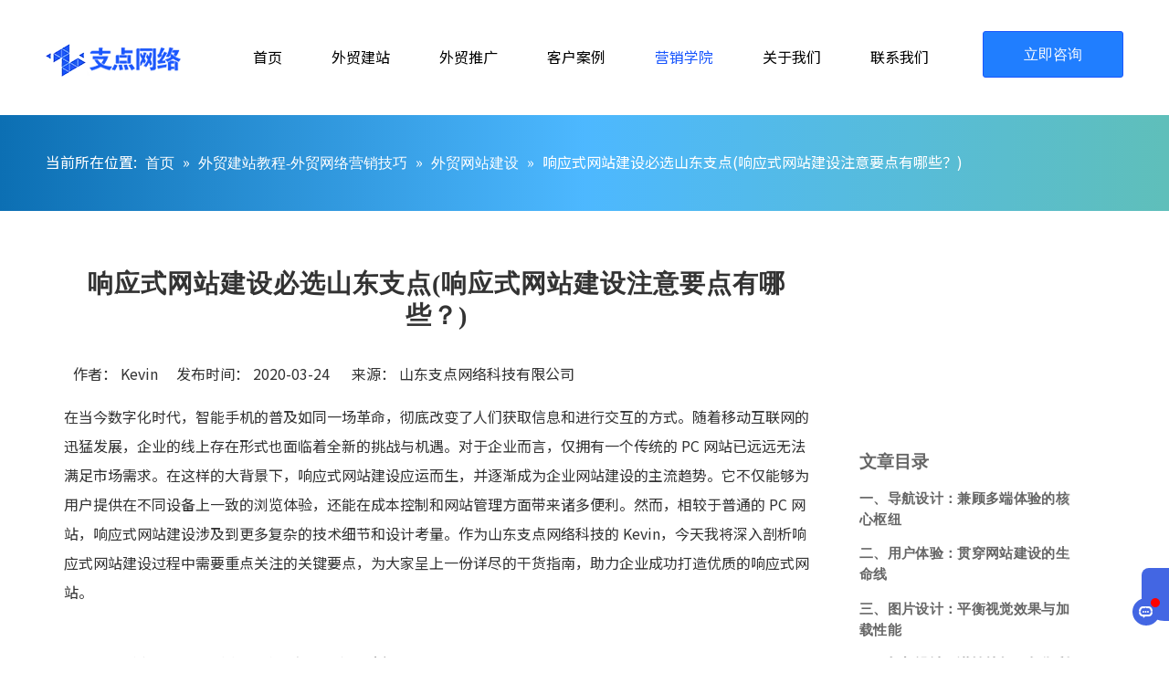

--- FILE ---
content_type: text/html;charset=utf-8
request_url: https://www.sdzhidian.com/id3916923.html
body_size: 31791
content:
<!DOCTYPE html> <html lang="zh" prefix="og: http://ogp.me/ns#" style="height: auto;"> <head> <title>响应式网站建设必选山东支点(响应式网站建设注意要点有哪些？)</title> <meta name="keywords" content="响应式网站建设,山东支点网络科技"/> <meta name="description" content="山东支点网络科技 Kevin 深度剖析响应式网站建设关键要点，涵盖导航设计、用户体验优化、图片处理与框架抉择等，提供专业响应式网站建设服务，助力企业打造优质网站，适应移动互联网发展。"/> <link data-type="dns-prefetch" data-domain="5nrorwxhkonrjij.leadongcdn.com" rel="dns-prefetch" href="//5nrorwxhkonrjij.leadongcdn.com"> <link data-type="dns-prefetch" data-domain="5lrorwxhkonriij.leadongcdn.com" rel="dns-prefetch" href="//5lrorwxhkonriij.leadongcdn.com"> <link data-type="dns-prefetch" data-domain="5krorwxhkonrrij.leadongcdn.com" rel="dns-prefetch" href="//5krorwxhkonrrij.leadongcdn.com"> <link rel="canonical" href="https://www.sdzhidian.com/id3916923.html"/> <meta name="applicable-device" content="pc,mobile"/> <meta http-equiv="Cache-Control" content="no-transform"/> <meta http-equiv="X-UA-Compatible" content="IE=edge"/> <meta name="renderer" content="webkit"/> <meta http-equiv="Content-Type" content="text/html; charset=utf-8"/> <meta name="viewport" content="width=device-width, initial-scale=1, user-scalable=no"/> <link rel="icon" href="//5krorwxhkonrrij.leadongcdn.com/cloud/imBqmKnqRikSilmkpqjq/favicon.ico"> <link type="text/css" rel="stylesheet" href="//5lrorwxhkonriij.leadongcdn.com/concat/2mikKBv8sbRyiSoqplmlinrooll/static/assets/widget/mobile_head/style07/style07.css,/static/assets/widget/mobile_head/css/headerStyles.css,/static/assets/widget/style/component/langBar/langBar.css,/static/assets/widget/style/component/follow/widget_setting_iconSize/iconSize24.css,/static/assets/style/bootstrap/cus.bootstrap.grid.system.css,/static/assets/style/bootstrap/cus.bootstrap.grid.system.split.css,/static/assets/widget/script/plugins/picture/animate.css,/static/assets/widget/style/component/pictureNew/widget_setting_description/picture.description.css,/static/assets/widget/style/component/pictureNew/public/public.css"/> <link type="text/css" rel="stylesheet" href="//5krorwxhkonrrij.leadongcdn.com/concat/cminKBv39uRfiSoqlpkqjpilnkl/static/assets/widget/script/plugins/smartmenu/css/navigation.css,/static/assets/widget/style/component/button/button.css,/static/assets/widget/style/component/position/position.css,/static/assets/widget/style/component/articledetail/articledetail.css,/static/assets/widget/style/component/tiptap_richText/tiptap_richText.css,/static/assets/widget/script/plugins/Magnifier/css/photoswipe.css,/static/assets/widget/script/plugins/Magnifier/css/default-skin.css"/> <style>@media(min-width:990px){[data-type="rows"][data-level="rows"]{display:flex}}</style> <link href="//5nrorwxhkonrjij.leadongcdn.com/theme/llikKBqminSRmjnqRioSrkinSRRqjSjrrnikrqnmkkjm/style/style.css" type="text/css" rel="stylesheet" data-theme="true" data-static="false"/> <style guid='u_d0797d1739104c76ba419ebb273e86ac' emptyRender='true' placeholder='true' type='text/css'></style> <link href="//5lrorwxhkonriij.leadongcdn.com/site-res/jrkiKBqminSRkonrRikSimililSRpimiqklmSRrjnjjilrmimniiSRqilolpnminrrRrrSk.css?1764849516046" rel="stylesheet" data-extStyle="true" type="text/css" data-extAttr="20251204195911"/> <style data-type="unAboveTheFoldHeight">#outerContainer_1740969130986{height:86px;overflow:hidden}#outerContainer_1621299433560{height:394px;overflow:hidden}#outerContainer_1733476097346{height:24px;overflow:hidden}#outerContainer_1635822158551{height:72px;overflow:hidden}</style> <style guid='4e5aa882-be55-4552-9618-75c36c2681ea' pm_pageStaticHack='' forJump='true' respond='true' jumpName='respond' pm_styles='respond' type='text/css'>@media(min-width:1220px){.sitewidget-navigation_style.sitewidget-navnew.sitewidget-navigation_style-20250210175148 ul.smsmart{max-width:100%;display:flex;justify-content:flex-start}}</style><style guid='b4aa7cfc-7b80-447d-8664-0aee1ac9dceb' pm_pageStaticHack='' jumpName='head' pm_styles='head' type='text/css'>.sitewidget-button-20250303102714 .backstage-component-btn{box-shadow:0}.button-left-animate i{position:absolute;left:15px;top:50%;transform:translateY(-50%)}.sitewidget-button-20250303102714 a.backstage-component-btncolor{background-color:#207eff;color:#fff;border-top-left-radius:3px;border-top-right-radius:3px;border-bottom-left-radius:3px;border-bottom-right-radius:3px;border-color:#1a57fd;border-style:solid;border-width:1px;box-sizing:content-box}.sitewidget-button-20250303102714 a.backstage-component-btndefault{border-style:solid;border-width:1px;border-radius:3px}.sitewidget-button-20250303102714 a.backstage-component-btncolorActive{background-image:none;background-color:#207eff;color:#fff;border-top-left-radius:3px;border-top-right-radius:3px;border-bottom-left-radius:3px;border-bottom-right-radius:3px;border-color:#1a57fd;border-style:solid;border-width:1px;height:auto !important}.sitewidget-button-20250303102714 a.backstage-component-btncolorhover:hover{background-image:none;background-color:#207eff;color:#fff;border-top-left-radius:3px;border-top-right-radius:3px;border-bottom-left-radius:3px;border-bottom-right-radius:3px;border-color:#1a57fd;border-style:solid;border-width:1px}.sitewidget-articleDetail-20141127154728 .sitewidget-bd .articleDetail-catalog{width:304px;margin-left:20px;background:#fff;padding:30px;overflow-y:scroll;box-sizing:border-box;position:-webkit-sticky;position:sticky}.sitewidget-articleDetail-20141127154728 .sitewidget-bd .articleDetail-catalog::-webkit-scrollbar{width:3px;border-radius:5px;background-color:#fff}.sitewidget-articleDetail-20141127154728 .sitewidget-bd .articleDetail-catalog::-webkit-scrollbar-track{background-color:#fff;border-radius:2px}.sitewidget-articleDetail-20141127154728 .sitewidget-bd .articleDetail-catalog::-webkit-scrollbar-thumb{border-radius:5px;border-color:#ccc;background:#ccc}.sitewidget-articleDetail-20141127154728 .sitewidget-bd .catalog-title{font-size:20px;color:#666;display:-webkit-box;-webkit-line-clamp:2;-webkit-box-orient:vertical;overflow:hidden;text-overflow:ellipsis;line-height:1.5;text-align:left;margin:15px 0;font-weight:bold}.sitewidget-articleDetail-20141127154728 .sitewidget-bd .articledetail-catalog_h2{font-size:16px;color:#666;font-weight:bold;display:-webkit-box;-webkit-line-clamp:2;-webkit-box-orient:vertical;overflow:hidden;text-overflow:ellipsis;line-height:1.5;text-align:left;cursor:pointer;margin:15px 0}.sitewidget-articleDetail-20141127154728 .sitewidget-bd .articledetail-catalog_h3{font-size:14px;color:#666;display:-webkit-box;-webkit-line-clamp:2;-webkit-box-orient:vertical;overflow:hidden;text-overflow:ellipsis;line-height:1.5;text-align:left;cursor:pointer;margin:15px 0;margin-left:20px}@media(max-width:768px){.sitewidget-articleDetail-20141127154728 .sitewidget-bd .articleDetail-catalog{display:none}}.sitewidget-articleDetail-20141127154728 .articledetail-title h1{font-size:28px;line-height:35px;letter-spacing:1px;text-align:left;color:#333;font-weight:bold}.sitewidget-articleDetail-20141127154728 .articledetail-title p{text-align:left;color:#333}.sitewidget-articleDetail-20141127154728 .sitewidget-bd .articledetail-user-shareit{text-align:left}.sitewidget-articleDetail-20141127154728 .sitewidget-bd .articledetail-user-shareit .bdsharebuttonbox{text-align:left}</style><link rel='preload' as='style' onload='this.onload=null;this.rel="stylesheet"' href='https://fonts.googleapis.com/css?family=Noto+Sans+SC:300,400,500&display=swap' data-type='1' type='text/css' media='all'/> <script type="text/javascript" src="//5krorwxhkonrrij.leadongcdn.com/static/t-niBmBKqKgwsxzo7r/assets/script/jquery-1.11.0.concat.js"></script> <script async src="//ld-analytics.leadongcdn.com/oiBmkKnrRirSSRRQRijSnmijl/ltm-web.js?v=1764849551000"></script><script type="text/x-delay-ids" data-type="delayIds" data-device="pc" data-xtype="0" data-delayIds='["wCKjksHaZbcO","tBpCEQlItOaZ","dLfArkGOBwVg","jifVaqOeBLFt","uPUVpmOKHzIE","igUOYVRbaMpE","pvfquBEogVnZ","iwpZtAVqisvj"]'></script> <meta name="apple-mobile-web-app-title" content="山东支点"/> <meta name="application-name" content="山东支点"/> <meta name="apple-mobile-web-app-capable" content="yes"/> <meta name="apple-mobile-web-app-status-bar-style" content="rgb(36, 143, 200)"> <meta name="theme-color" content="rgb(36, 143, 200)"/> <link rel="apple-touch-icon" href="//5krorwxhkonrrij.leadongcdn.com/cloud/llBqmKnqRipSnrloopjp/xinbanlogo.png"/> <link rel="apple-touch-icon-precomposed" href="//5krorwxhkonrrij.leadongcdn.com/cloud/llBqmKnqRipSnrloopjp/xinbanlogo.png"> <link rel="apple-touch-icon" sizes="144x144" href="//5krorwxhkonrrij.leadongcdn.com/cloud/llBqmKnqRipSnrloopjp/xinbanlogo.png"/> <link rel="apple-touch-icon-precomposed" sizes="180x180" href="//5krorwxhkonrrij.leadongcdn.com/cloud/llBqmKnqRipSnrloopjp/xinbanlogo.png"> <link rel="apple-touch-icon-precomposed" sizes="152x152" href="//5krorwxhkonrrij.leadongcdn.com/cloud/llBqmKnqRipSnrloopjp/xinbanlogo.png"> <link rel="apple-touch-icon" sizes="180x180" href="//5krorwxhkonrrij.leadongcdn.com/cloud/llBqmKnqRipSnrloopjp/xinbanlogo.png"> <link rel="apple-touch-icon" sizes="152x152" href="//5krorwxhkonrrij.leadongcdn.com/cloud/llBqmKnqRipSnrloopjp/xinbanlogo.png"> <link rel="apple-touch-startup-image" href="//5krorwxhkonrrij.leadongcdn.com/cloud/llBqmKnqRipSnrloopjp/xinbanlogo.png"/> <link href="//5krorwxhkonrrij.leadongcdn.com/cloud/llBqmKnqRipSnrloopjp/xinbanlogo.png" media="(device-width: 320px) and (device-height: 568px) and (-webkit-device-pixel-ratio: 2)" rel="apple-touch-startup-image"/> <meta name="msapplication-square70x70logo" content="//5krorwxhkonrrij.leadongcdn.com/cloud/llBqmKnqRipSnrloopjp/xinbanlogo.png"/> <meta name="msapplication-square150x150logo" content="//5krorwxhkonrrij.leadongcdn.com/cloud/llBqmKnqRipSnrloopjp/xinbanlogo.png"/> <link rel="manifest" href="/manifest.json"/> <meta name="360-site-verification" content="ba0c6748198bee072d3b1a7b81252afe"/><meta name="sogou_site_verification" content="FkdpEWOQeS"/> <meta name="baidu-site-verification" content="codeva-cgH9GG6Ov9"/> <meta http-equiv="Content-Type" content="text/html; charset=UTF-8"> <style ignoreTemplateWrap="true">.frontend-body-canvas{margin:0}@media(max-width:500px){#backstage-headArea-mobile{position:fixed !important}.sitewidget-text-20250226155859 .sitewidget-bd *,.sitewidget-text-20250226155859 .sitewidget-bd{line-height:1.5em !important;font-size:22px !important}.navigationSpecial .navigation .blockNavBar{padding-left:0}.fa{display:inline-block;font:normal normal normal 14px / 1 FontAwesome;font-size:inherit;text-rendering:auto;-webkit-font-smoothing:antialiased;-moz-osx-font-smoothing:grayscale;font-family:FontAwesome !important;font-display:optional}}</style> <script>var _hmt=_hmt||[];(function(){var hm=document.createElement("script");hm.src="https://hm.baidu.com/hm.js?5a4632e852305fe98d9324918c798d95";var s=document.getElementsByTagName("script")[0];s.parentNode.insertBefore(hm,s)})();</script><script guid='2b75f719-f425-4ac3-8516-a0e075cb4204' pm_pageStaticHack='true' jumpName='head' pm_scripts='head' type='text/javascript'>try{(function(window,undefined){var phoenixSite=window.phoenixSite||(window.phoenixSite={});phoenixSite.lanEdition="ZH_CN";var page=phoenixSite.page||(phoenixSite.page={});page.cdnUrl="//5nrorwxhkonrjij.leadongcdn.com";page.siteUrl="https://www.sdzhidian.com";page.lanEdition=phoenixSite.lanEdition;page._menu_prefix="";page._menu_trans_flag="";page._captcha_domain_prefix="captcha.c";page._pId="fcApfYJVtBZL";phoenixSite._sViewMode="true";phoenixSite._templateSupport="true";phoenixSite._singlePublish=
"false"})(this)}catch(e){try{console&&console.log&&console.log(e)}catch(e){}};</script> <!--[if lt IE 9]><style guid='u_608b99646397491bbe57490e743bbdc0' type='text/css'>.col-md-1,.col-md-2,.col-md-3,.col-md-4,.col-md-5,.col-md-6,.col-md-7,.col-md-8,.col-md-9,.col-md-10,.col-md-11,.col-md-12{float:left}.col-md-12{width:100%}.col-md-11{width:91.66666666666666%}.col-md-10{width:83.33333333333334%}.col-md-9{width:75%}.col-md-8{width:66.66666666666666%}.col-md-7{width:58.333333333333336%}.col-md-6{width:50%}.col-md-5{width:41.66666666666667%}.col-md-4{width:33.33333333333333%;*width:33.2%}.col-md-3{width:25%}.col-md-2{width:16.666666666666664%}.col-md-1{width:8.333333333333332%}</style> <script src="//5lrorwxhkonriij.leadongcdn.com/static/assets/script/plugins/bootstrap/respond.src.js?_=1764849516046"></script> <link href="//5krorwxhkonrrij.leadongcdn.com/respond-proxy.html" id="respond-proxy" rel="respond-proxy"/> <link href="/assets/respond/respond.proxy.gif" id="respond-redirect" rel="respond-redirect"/> <script src="/assets/respond/respond.proxy.js?_=1764849516046"></script><![endif]--> <script id='u_ee19058581c6498db8475a4ff2899176' guid='u_ee19058581c6498db8475a4ff2899176' pm_script='init_top' type='text/javascript'>try{(function(window,undefined){var datalazyloadDefaultOptions=window.datalazyloadDefaultOptions||(window.datalazyloadDefaultOptions={});datalazyloadDefaultOptions["version"]="2.0.1";datalazyloadDefaultOptions["isMobileViewer"]="false";datalazyloadDefaultOptions["hasCLSOptimizeAuth"]="true";datalazyloadDefaultOptions["_version"]="2.0.0";datalazyloadDefaultOptions["isPcOptViewer"]="true"})(this)}catch(e){try{console&&console.log&&console.log(e)}catch(e){}};</script> <script id='u_b079d57c319f4581bafefa5b212a65cb' guid='u_b079d57c319f4581bafefa5b212a65cb' type='text/javascript'>try{var thisUrl=location.host;var referUrl=document.referrer;if(referUrl.indexOf(thisUrl)==-1)localStorage.setItem("landedPage",document.URL)}catch(e){try{console&&console.log&&console.log(e)}catch(e){}};</script> </head> <body class=" frontend-body-canvas "> <div id='backstage-headArea' headFlag='1' class='hideForMobile'><div class="outerContainer" data-mobileBg="true" id="outerContainer_1740969130986" data-type="outerContainer" data-level="rows" autohold><div class="container" data-type="container" data-level="rows" cnttype="backstage-container-mark" data-module-radio="3" data-module-width="1600" data-module-set="true"><style id="outerContainer_1740969130986_moduleStyle">@media(min-width:1200px){#outerContainer_1740969130986 div[data-type="container"]{max-width:1600px;padding-left:40px;padding-right:40px;box-sizing:border-box}}</style><div class="row" data-type="rows" data-level="rows" data-attr-xs="null" data-attr-sm="null"><div class="col-md-2" id="column_1742441888913" data-type="columns" data-level="columns"><div id="location_1742441888914" data-type="locations" data-level="rows"><div class="backstage-stwidgets-settingwrap" scope="0" settingId="wCKjksHaZbcO" id="component_wCKjksHaZbcO" relationCommonId="fcApfYJVtBZL" classAttr="sitewidget-logo-20250320113807"> <div class="sitewidget-pictureNew sitewidget-logo sitewidget-logo-20250320113807"> <div class="sitewidget-bd"> <script type="application/ld+json">{"@context":"https://schema.org","@type":"Organization","url":"//5nrorwxhkonrjij.leadongcdn.com","logo":"//5krorwxhkonrrij.leadongcdn.com/cloud/jnBpmKnqRikSmmqjrrlrj/logo2.png"}</script> <style>.sitewidget-logo-20250320113807 img{filter:blur(0);transition:filter .5s ease}</style> <div class="picture-resize-wrap " style="position: relative; width: 100%; text-align: left; "> <span class="picture-wrap pic-style-default 666 " data-ee="" id="picture-wrap-wCKjksHaZbcO" style="display: inline-block; position: relative;max-width: 100%;"> <a class="imgBox mobile-imgBox" style="display: inline-block; position: relative;max-width: 100%;" href="/home.html"> <img src="//5krorwxhkonrrij.leadongcdn.com/cloud/jnBpmKnqRikSmmqjrrlrj/logo2.png" alt="logo" title="" phoenixLazyload='true'/> </a> </span> </div> </div> </div> </div> <script type="text/x-delay-script" data-id="wCKjksHaZbcO" data-jsLazyloadType="1" data-alias="logo" data-jsLazyload='true' data-type="component" data-jsDepand='["//5lrorwxhkonriij.leadongcdn.com/static/t-lkBpBKkKlplwsz7r/assets/widget/script/plugins/jquery.lazyload.js","//5krorwxhkonrrij.leadongcdn.com/static/t-ilBoBKrKlwrolo7m/assets/widget/script/compsettings/comp.logo.settings.js"]' data-jsThreshold='5' data-cssDepand='' data-cssThreshold='5'>(function(window,$,undefined){try{(function(window,$,undefined){var respSetting={},temp;$(function(){$("#picture-wrap-wCKjksHaZbcO").on("webkitAnimationEnd webkitTransitionEnd mozAnimationEnd MSAnimationEnd oanimationend animationend",function(){var rmClass="animated bounce zoomIn pulse rotateIn swing fadeIn bounceInDown bounceInLeft bounceInRight bounceInUp fadeInDownBig fadeInLeftBig fadeInRightBig fadeInUpBig zoomInDown zoomInLeft zoomInRight zoomInUp";$(this).removeClass(rmClass)});var version=
$.trim("20200313131553");if(!!!version)version=undefined;if(phoenixSite.phoenixCompSettings&&typeof phoenixSite.phoenixCompSettings.logo!=="undefined"&&phoenixSite.phoenixCompSettings.logo.version==version&&typeof phoenixSite.phoenixCompSettings.logo.logoLoadEffect=="function"){phoenixSite.phoenixCompSettings.logo.logoLoadEffect("wCKjksHaZbcO",".sitewidget-logo-20250320113807","","",respSetting);if(!!phoenixSite.phoenixCompSettings.logo.version&&phoenixSite.phoenixCompSettings.logo.version!="1.0.0")loadAnimationCss();
return}var resourceUrl="//5nrorwxhkonrjij.leadongcdn.com/static/assets/widget/script/compsettings/comp.logo.settings.js?_\x3d1764849516046";if(phoenixSite&&phoenixSite.page){var cdnUrl=phoenixSite.page.cdnUrl;if(cdnUrl&&cdnUrl!="")resourceUrl=cdnUrl+"/static/assets/widget/script/compsettings/comp.logo.settings.js?_\x3d1764849516046"}var callback=function(){phoenixSite.phoenixCompSettings.logo.logoLoadEffect("wCKjksHaZbcO",".sitewidget-logo-20250320113807","","",respSetting);if(!!phoenixSite.phoenixCompSettings.logo.version&&
phoenixSite.phoenixCompSettings.logo.version!="1.0.0")loadAnimationCss()};if(phoenixSite.cachedScript)phoenixSite.cachedScript(resourceUrl,callback());else $.getScript(resourceUrl,callback())});function loadAnimationCss(){var link=document.createElement("link");link.rel="stylesheet";link.type="text/css";link.href="//5lrorwxhkonriij.leadongcdn.com/static/assets/widget/script/plugins/picture/animate.css?1764849516046";var head=document.getElementsByTagName("head")[0];head.appendChild(link)}})(window,
jQuery)}catch(e){try{console&&console.log&&console.log(e)}catch(e){}}})(window,$);</script> </div></div><div class="col-md-7" id="column_1740969137815" data-type="columns" data-level="columns"><div id="location_1740969137816" data-type="locations" data-level="rows"><div class="backstage-stwidgets-settingwrap" scope="0" settingId="igUOYVRbaMpE" id="component_igUOYVRbaMpE" relationCommonId="fcApfYJVtBZL" classAttr="sitewidget-navigation_style-20250210175148"> <div class="sitewidget-navigation_style sitewidget-navnew fix sitewidget-navigation_style-20250210175148 navnew-way-slide navnew-slideRight"> <a href="javascript:;" class="navnew-thumb-switch navnew-thumb-way-slide navnew-thumb-slideRight" style="background-color:transparent"> <span class="nav-thumb-ham first" style="background-color:#333333"></span> <span class="nav-thumb-ham second" style="background-color:#333333"></span> <span class="nav-thumb-ham third" style="background-color:#333333"></span> </a> <style>@media(min-width:1220px){.sitewidget-navnew.sitewidget-navigation_style-20250210175148 .smsmart{max-width:unset}}@media(max-width:1219px) and (min-width:990px){.sitewidget-navnew.sitewidget-navigation_style-20250210175148 .smsmart{max-width:unset}}@media(min-width:1200px) and (max-width:1365px){.sitewidget-navnew.sitewidget-navigation_style-20250210175148 .smsmart{max-width:unset}}</style> <style>@media(min-width:990px){.navnew-substyle4 .nav-sub-list .nav-sub-item .nav-sub-item-hd span{font-size:inherit;font-weight:inherit;line-height:inherit;cursor:pointer}.navnew-substyle4 .nav-sub-list .nav-sub-item .nav-sub-item-hd span:hover,.navnew-substyle4 .nav-sub-list .nav-sub-item .nav-sub-item-bd .nav-sub-item-bd-item .nav-sub-item-bd-info:hover{color:inherit}.navnew-substyle4 .nav-sub-list .nav-sub-item .nav-sub-item-bd .nav-sub-item-bd-item .nav-sub-item-bd-info{font-size:inherit;color:inherit;font-weight:inherit;text-align:inherit}}</style> <ul class="navnew smsmart navnew-way-slide navnew-slideRight navnew-wide-substyle1 navnew-substyle1"> <li id="parent_0" class="navnew-item navLv1 " data-visible="1"> <a id="nav_21241954" target="_self" rel="" class="navnew-link" data-currentIndex="" href="/"><i class="icon "></i><span class="text-width">首页</span> </a> <span class="navnew-separator"></span> </li> <li id="parent_1" class="navnew-item navLv1 " data-visible="1"> <a id="nav_1956251" target="_self" rel="" class="navnew-link" data-currentIndex="" href="/wmjz.html"><i class="icon "></i><span class="text-width">外贸建站</span> </a> <span class="navnew-separator"></span> <ul class="navnew-sub1"> <li class="navnew-sub1-item navLv2" data-visible="1"> <a id="nav_21326814" class="navnew-sub1-link" target="_self" rel="" data-currentIndex='' href="/wmzsxwzjs.html"> <i class="icon "></i>外贸展示型网站建设</a> </li> <li class="navnew-sub1-item navLv2" data-visible="1"> <a id="nav_21326834" class="navnew-sub1-link" target="_self" rel="" data-currentIndex='' href="/yxxwmwzjs.html"> <i class="icon "></i>营销型外贸网站建设</a> </li> <li class="navnew-sub1-item navLv2" data-visible="1"> <a id="nav_31572294" class="navnew-sub1-link" target="_self" rel="" data-currentIndex='' href="/waimaojianzhan-wordpress.html"> <i class="icon "></i>外贸建站 WordPress</a> </li> <li class="navnew-sub1-item navLv2" data-visible="1"> <a id="nav_18633394" class="navnew-sub1-link" target="_self" rel="" data-currentIndex='' href="/201217085342.html"> <i class="icon "></i>Shopify建站</a> </li> <li class="navnew-sub1-item navLv2" data-visible="1"> <a id="nav_27104794" class="navnew-sub1-link" target="_self" rel="" data-currentIndex='' href="/eyuwangzhanjianshe1.html"> <i class="icon "></i>俄语网站建设</a> </li> <li class="navnew-sub1-item navLv2" data-visible="1"> <a id="nav_33374964" class="navnew-sub1-link" target="_self" rel="" data-currentIndex='' href="/ssl.html"> <i class="icon "></i>SSL证书</a> </li> <li class="navnew-sub1-item navLv2" data-visible="1"> <a id="nav_33375624" class="navnew-sub1-link" target="_self" rel="" data-currentIndex='' href="/qiyeyouxiang.html"> <i class="icon "></i>外贸邮箱</a> </li> <li class="navnew-sub1-item navLv2" data-visible="1"> <a id="nav_33376444" class="navnew-sub1-link" target="_self" rel="" data-currentIndex='' href="/jinanwangzhanjianshe.html"> <i class="icon "></i>济南网站建设</a> </li> </ul> </li> <li id="parent_2" class="navnew-item navLv1 " data-visible="1"> <a id="nav_34702014" target="_self" rel="" class="navnew-link" data-currentIndex="" href="/tuiguang.html"><i class="icon "></i><span class="text-width">外贸推广</span> </a> <span class="navnew-separator"></span> <ul class="navnew-sub1"> <li class="navnew-sub1-item navLv2" data-visible="1"> <a id="nav_34702024" class="navnew-sub1-link" target="_self" rel="" data-currentIndex='' href="/Googlewangzhantuiguang.html"> <i class="icon undefined"></i>谷歌推广</a> </li> <li class="navnew-sub1-item navLv2" data-visible="1"> <a id="nav_34702074" class="navnew-sub1-link" target="_self" rel="" data-currentIndex='' href="/waimao163.html"> <i class="icon "></i>网易外贸通</a> </li> <li class="navnew-sub1-item navLv2" data-visible="1"> <a id="nav_33316504" class="navnew-sub1-link" target="_self" rel="" data-currentIndex='' href="/Google-SEO.html"> <i class="icon "></i>Google SEO优化</a> </li> <li class="navnew-sub1-item navLv2" data-visible="1"> <a id="nav_34702034" class="navnew-sub1-link" target="_self" rel="" data-currentIndex='' href="/facebooktuiguang.html"> <i class="icon undefined"></i>Facebook推广</a> </li> <li class="navnew-sub1-item navLv2" data-visible="1"> <a id="nav_34702044" class="navnew-sub1-link" target="_self" rel="" data-currentIndex='' href="/yandextuiguang.html"> <i class="icon undefined"></i>Yandex推广</a> </li> <li class="navnew-sub1-item navLv2" data-visible="1"> <a id="nav_34702054" class="navnew-sub1-link" target="_self" rel="" data-currentIndex='' href="/tiktoktuiguang.html"> <i class="icon undefined"></i>TikTok推广</a> </li> <li class="navnew-sub1-item navLv2" data-visible="1"> <a id="nav_34702064" class="navnew-sub1-link" target="_self" rel="" data-currentIndex='' href="/bingads.html"> <i class="icon undefined"></i>Bing海外推广</a> </li> </ul> </li> <li id="parent_3" class="navnew-item navLv1 " data-visible="1"> <a id="nav_17684884" target="_self" rel="" class="navnew-link" data-currentIndex="" href="/products.html"><i class="icon "></i><span class="text-width">客户案例</span> </a> <span class="navnew-separator"></span> <ul class="navnew-sub1"> <li class="navnew-sub1-item navLv2" data-visible="1"> <a id="nav_21353084" class="navnew-sub1-link" target="_self" rel="" data-currentIndex='' href="/pl6458256.html"> <i class="icon "></i>外贸网站案例</a> </li> <li class="navnew-sub1-item navLv2" data-visible="1"> <a id="nav_19611674" class="navnew-sub1-link" target="_self" rel="" data-currentIndex='' href="/alibabaguojizhanwangpuzhuangxiuanli.html"> <i class="icon "></i>阿里国际站案例</a> </li> </ul> </li> <li id="parent_4" class="navnew-item navLv1 " data-visible="1"> <a id="nav_34702084" target="_self" rel="" class="navnew-link" data-currentIndex="4" href="/news.html"><i class="icon "></i><span class="text-width">营销学院</span> </a> <span class="navnew-separator"></span> </li> <li id="parent_5" class="navnew-item navLv1 " data-visible="1"> <a id="nav_33297354" target="_self" rel="" class="navnew-link" data-currentIndex="" href="/about-us.html"><i class="icon "></i><span class="text-width">关于我们</span> </a> <span class="navnew-separator"></span> <ul class="navnew-sub1"> <li class="navnew-sub1-item navLv2" data-visible="1"> <a id="nav_36543104" class="navnew-sub1-link" target="_self" rel="" data-currentIndex='' href="/kevin.html"> <i class="icon undefined"></i>张凯文-创始人说</a> </li> </ul> </li> <li id="parent_6" class="navnew-item navLv1 " data-visible="1"> <a id="nav_19625854" target="_self" rel="" class="navnew-link" data-currentIndex="" href="/contactus.html"><i class="icon "></i><span class="text-width">联系我们</span> </a> <span class="navnew-separator"></span> <ul class="navnew-sub1"> <li class="navnew-sub1-item navLv2" data-visible="1"> <a id="nav_30611114" class="navnew-sub1-link" target="_self" rel="" data-currentIndex='' href="https://work.weixin.qq.com/ca/cawcdec58a87e00567"> <i class="icon "></i>企业微信</a> </li> </ul> </li> </ul> </div> </div> <script type="text/x-delay-script" data-id="igUOYVRbaMpE" data-jsLazyloadType="1" data-alias="navigation_style" data-jsLazyload='true' data-type="component" data-jsDepand='["//5krorwxhkonrrij.leadongcdn.com/static/t-poBpBKoKiymxlx7r/assets/widget/script/plugins/smartmenu/js/jquery.smartmenusUpdate.js","//5nrorwxhkonrjij.leadongcdn.com/static/t-niBoBKnKrqmlmp7q/assets/widget/script/compsettings/comp.navigation_style.settings.js"]' data-jsThreshold='5' data-cssDepand='' data-cssThreshold='5'>(function(window,$,undefined){try{$(function(){})}catch(e){try{console&&console.log&&console.log(e)}catch(e){}}try{$(function(){if(phoenixSite.phoenixCompSettings&&typeof phoenixSite.phoenixCompSettings.navigation_style!=="undefined"&&typeof phoenixSite.phoenixCompSettings.navigation_style.navigationStyle=="function"){phoenixSite.phoenixCompSettings.navigation_style.navigationStyle(".sitewidget-navigation_style-20250210175148","navnew-substyle1","navnew-wide-substyle1","0","0","100px","0","0");return}$.getScript("//5lrorwxhkonriij.leadongcdn.com/static/assets/widget/script/compsettings/comp.navigation_style.settings.js?_\x3d1768473824135",
function(){phoenixSite.phoenixCompSettings.navigation_style.navigationStyle(".sitewidget-navigation_style-20250210175148","navnew-substyle1","navnew-wide-substyle1","0","0","100px","0","0")})})}catch(e){try{console&&console.log&&console.log(e)}catch(e){}}})(window,$);</script> </div></div><div class="col-md-3" id="column_1740969143617" data-type="columns" data-level="columns"><div id="location_1740969143618" data-type="locations" data-level="rows"><div class="backstage-stwidgets-settingwrap " id="component_iwpZtAVqisvj" data-scope="0" data-settingId="iwpZtAVqisvj" data-relationCommonId="fcApfYJVtBZL" data-classAttr="sitewidget-button-20250303102714"> <div class="sitewidget-button sitewidget-button-20250303102714"> <div class="sitewidget-bd"> <input type="hidden" name="buttonLink" value="eyJzdW1UeXBlIjoiMSIsImxpbmtUeXBlIjoiMSIsImxpbmtVcmwiOiJodHRwczovL3d3dy5zZHpoaWRpYW4uY29tLzUza2YiLCJpc09wZW5OZXciOmZhbHNlLCJuZWVkTm9Gb2xsb3ciOmZhbHNlfQ=="> <input type="hidden" name="isProdCateActive" value="0"/> <div style="text-align:right"> <a href="https://www.sdzhidian.com/53kf" class="backstage-component-btn 4 backstage-component-btncolor backstage-component-btncolorhover " style="height:49px; line-height:49px; padding-left:44px;padding-right:44px;"> 立即咨询 </a> </div> </div> </div> <input type="hidden" class="buttonhover" data-avalue="{'border-width': '1px','border-style': 'solid','border-color': 'rgb(26, 87, 253)','color': 'rgb(255, 255, 255)','background-color': 'rgb(32, 126, 255)'}"/> </div> <script type="text/x-delay-script" data-id="iwpZtAVqisvj" data-jsLazyloadType="1" data-alias="button" data-jsLazyload='true' data-type="component" data-jsDepand='["//5krorwxhkonrrij.leadongcdn.com/static/t-liBpBKsKxmgqpj7i/assets/widget/script/plugins/button/button.js"]' data-jsThreshold='5' data-cssDepand='' data-cssThreshold='5'>(function(window,$,undefined){try{$(function(){processButton();function processButton(){var isProdCateActive="0";var defaultStyleFlag=1;if(isProdCateActive=="1"){var currPageLink=$('link[rel\x3d"canonical"]').attr("href");if(!currPageLink)return;var currPageLinkStr=currPageLink.replace(/.*\/([^\/]+)\.js$/,"$1");var btn=$(".sitewidget-button-20250303102714 .backstage-component-btn");if(!btn.length)return;var btnLinkStr=btn.attr("href");if(defaultStyleFlag!="0")currPageLinkStr==btnLinkStr?btn.addClass("backstage-component-btncolorActive"):
btn.removeClass("backstage-component-btncolorActive");else if(currPageLink==btnLinkStr){$("#sitewidget-button-20250303102714-active-style").remove();var hoverBgColor=btn.css("color");var hoverTextColor=btn.css("background-color");var style=document.createElement("style");style.id="sitewidget-button-20250303102714-active-style";style.textContent=".sitewidget-button-20250303102714 .backstage-component-btn.backstage-component-btn-active { color: "+hoverTextColor+" !important; background-color: "+hoverBgColor+
" !important; }";btn.after(style);btn.addClass("backstage-component-btn-active")}else btn.removeClass("backstage-component-btn-active")}}$(".sitewidget-button-20250303102714 .backstage-component-btn").each(function(){var link=$(this).attr("href");var anchor="";if(!link||link.indexOf("#")==-1)return;if(link.indexOf("http")==0)return;if(window.location.href.indexOf(link.substr(0,link.indexOf("#")))>-1){$(this).attr("href","javascript:;");$(this).removeAttr("target")}else if(link.substr(0,link.indexOf("#")).indexOf("index")>
-1){$(this).attr("href","javascript:;");$(this).removeAttr("target")}anchor=link.substr(link.indexOf("#"));if(anchor.indexOf("\x3d")!=-1)return;if($(anchor).length==0)return;$(this).off("click").on("click",function(){$("html,body").animate({scrollTop:$(anchor).offset().top},500)})})})}catch(e){try{console&&console.log&&console.log(e)}catch(e){}}})(window,$);</script> </div></div></div></div></div></div><div id='backstage-headArea-mobile' class='sitewidget-mobile_showFontFamily' mobileHeadId='MkfAKpUfpfbg' _mobileHeadId='MkfAKpUfpfbg' headflag='1' mobileHeadNo='07'> <ul class="header-styles"> <li class="header-item"> <div class="header-style07" id="mobileHeaderStyle7"> <div class="nav-logo-box headbox" style="background-color:none"> <div class="nav-title1 nav-title" style="background-color:none"> <a class="nav-btn"> <span class="nav-btn-open07"> <svg t="1642996883892" class="icon" viewBox="0 0 1024 1024" version="1.1" xmlns="http://www.w3.org/2000/svg" p-id="5390" width="16" height="16"><path d="M875.904 799.808c19.2 0 34.752 17.024 34.752 37.952 0 19.456-13.44 35.456-30.72 37.696l-4.032 0.256H102.08c-19.2 0-34.752-17.024-34.752-37.952 0-19.456 13.44-35.456 30.72-37.696l4.032-0.256h773.824z m0-325.056c19.2 0 34.752 16.96 34.752 37.952 0 19.392-13.44 35.456-30.72 37.632l-4.032 0.256H102.08c-19.2 0-34.752-16.96-34.752-37.888 0-19.456 13.44-35.52 30.72-37.696l4.032-0.256h773.824z m0-325.12c19.2 0 34.752 17.024 34.752 37.952 0 19.456-13.44 35.52-30.72 37.696l-4.032 0.256H102.08c-19.2 0-34.752-17.024-34.752-37.952 0-19.456 13.44-35.456 30.72-37.632l4.032-0.256h773.824z" p-id="5391"></path></svg> </span> <span class="nav-btn-close07"> <svg t="1642996894831" class="icon" viewBox="0 0 1024 1024" version="1.1" xmlns="http://www.w3.org/2000/svg" p-id="5615" width="16" height="16"><path d="M215.552 160.192l4.48 3.84L544 487.936l323.968-324.032a39.616 39.616 0 0 1 59.84 51.584l-3.84 4.48L600.064 544l324.032 323.968a39.616 39.616 0 0 1-51.584 59.84l-4.48-3.84L544 600.064l-323.968 324.032a39.616 39.616 0 0 1-59.84-51.584l3.84-4.48L487.936 544 163.968 220.032a39.616 39.616 0 0 1 51.584-59.84z" p-id="5616"></path></svg> </span> </a> </div> <div class="logo-box mobile_sitewidget-logo-20250320113807 mobile_head_style_7 " mobile_settingId="wCKjksHaZbcO" id="mobile_component_wCKjksHaZbcO" classAttr="mobile_sitewidget-logo-20250320113807"> <a class="logo-url" href="/home.html"> <img class="hide logo-pic" src="//5krorwxhkonrrij.leadongcdn.com/cloud/jnBpmKnqRikSmmqjrrlrj/logo2.png" alt="logo" title=""> </a> </div> <div class="others-nav" style="background-color:none"> <div class="nav-box showOn others-ele mobile_sitewidget-navigation_style-20250210175148 mobile_head_style_7" mobile_settingId="igUOYVRbaMpE" id="mobile_component_igUOYVRbaMpE" classAttr="mobile_sitewidget-navigation_style-20250210175148"> <div class="nav-list1-box"> <ul class="nav-list1 nav-list"> <li class="nav-item1 nav-item "> <a href="/" class="item-cont">首页</a> </li> <li class="nav-item1 nav-item "> <div class="nav-title2 nav-title"> <a href="/wmjz.html" class="nav-words">外贸建站</a> <a href="javascript:;" class="item-btn"><svg t="1642987465706" class="icon" viewBox="0 0 1024 1024" version="1.1" xmlns="http://www.w3.org/2000/svg" p-id="4799" width="10" height="10"><path d="M803.072 294.72a38.4 38.4 0 0 1 61.888 44.992l-4.032 5.568-320 365.696a38.4 38.4 0 0 1-52.928 4.736l-4.928-4.736-320-365.696a38.4 38.4 0 0 1 52.8-55.36l5.056 4.8L512 627.392l291.072-332.672z" p-id="4800"></path></svg></a> </div> <ul class="nav-list2 nav-list "> <li class="nav-item2 nav-item "> <a href="/wmzsxwzjs.html" class="item-cont">外贸展示型网站建设</a> </li> <li class="nav-item2 nav-item "> <a href="/yxxwmwzjs.html" class="item-cont">营销型外贸网站建设</a> </li> <li class="nav-item2 nav-item "> <a href="/waimaojianzhan-wordpress.html" class="item-cont">外贸建站 WordPress</a> </li> <li class="nav-item2 nav-item "> <a href="/201217085342.html" class="item-cont">Shopify建站</a> </li> <li class="nav-item2 nav-item "> <a href="/eyuwangzhanjianshe1.html" class="item-cont">俄语网站建设</a> </li> <li class="nav-item2 nav-item "> <a href="/ssl.html" class="item-cont">SSL证书</a> </li> <li class="nav-item2 nav-item "> <a href="/qiyeyouxiang.html" class="item-cont">外贸邮箱</a> </li> <li class="nav-item2 nav-item "> <a href="/jinanwangzhanjianshe.html" class="item-cont">济南网站建设</a> </li> </ul> </li> <li class="nav-item1 nav-item "> <div class="nav-title2 nav-title"> <a href="/tuiguang.html" class="nav-words">外贸推广</a> <a href="javascript:;" class="item-btn"><svg t="1642987465706" class="icon" viewBox="0 0 1024 1024" version="1.1" xmlns="http://www.w3.org/2000/svg" p-id="4799" width="10" height="10"><path d="M803.072 294.72a38.4 38.4 0 0 1 61.888 44.992l-4.032 5.568-320 365.696a38.4 38.4 0 0 1-52.928 4.736l-4.928-4.736-320-365.696a38.4 38.4 0 0 1 52.8-55.36l5.056 4.8L512 627.392l291.072-332.672z" p-id="4800"></path></svg></a> </div> <ul class="nav-list2 nav-list "> <li class="nav-item2 nav-item "> <a href="/Googlewangzhantuiguang.html" class="item-cont">谷歌推广</a> </li> <li class="nav-item2 nav-item "> <a href="/waimao163.html" class="item-cont">网易外贸通</a> </li> <li class="nav-item2 nav-item "> <a href="/Google-SEO.html" class="item-cont">Google SEO优化</a> </li> <li class="nav-item2 nav-item "> <a href="/facebooktuiguang.html" class="item-cont">Facebook推广</a> </li> <li class="nav-item2 nav-item "> <a href="/yandextuiguang.html" class="item-cont">Yandex推广</a> </li> <li class="nav-item2 nav-item "> <a href="/tiktoktuiguang.html" class="item-cont">TikTok推广</a> </li> <li class="nav-item2 nav-item "> <a href="/bingads.html" class="item-cont">Bing海外推广</a> </li> </ul> </li> <li class="nav-item1 nav-item "> <div class="nav-title2 nav-title"> <a href="/products.html" class="nav-words">客户案例</a> <a href="javascript:;" class="item-btn"><svg t="1642987465706" class="icon" viewBox="0 0 1024 1024" version="1.1" xmlns="http://www.w3.org/2000/svg" p-id="4799" width="10" height="10"><path d="M803.072 294.72a38.4 38.4 0 0 1 61.888 44.992l-4.032 5.568-320 365.696a38.4 38.4 0 0 1-52.928 4.736l-4.928-4.736-320-365.696a38.4 38.4 0 0 1 52.8-55.36l5.056 4.8L512 627.392l291.072-332.672z" p-id="4800"></path></svg></a> </div> <ul class="nav-list2 nav-list "> <li class="nav-item2 nav-item "> <a href="/pl6458256.html" class="item-cont">外贸网站案例</a> </li> <li class="nav-item2 nav-item "> <a href="/alibabaguojizhanwangpuzhuangxiuanli.html" class="item-cont">阿里国际站案例</a> </li> </ul> </li> <li class="nav-item1 nav-item "> <a href="/news.html" class="item-cont">营销学院</a> </li> <li class="nav-item1 nav-item "> <div class="nav-title2 nav-title"> <a href="/about-us.html" class="nav-words">关于我们</a> <a href="javascript:;" class="item-btn"><svg t="1642987465706" class="icon" viewBox="0 0 1024 1024" version="1.1" xmlns="http://www.w3.org/2000/svg" p-id="4799" width="10" height="10"><path d="M803.072 294.72a38.4 38.4 0 0 1 61.888 44.992l-4.032 5.568-320 365.696a38.4 38.4 0 0 1-52.928 4.736l-4.928-4.736-320-365.696a38.4 38.4 0 0 1 52.8-55.36l5.056 4.8L512 627.392l291.072-332.672z" p-id="4800"></path></svg></a> </div> <ul class="nav-list2 nav-list "> <li class="nav-item2 nav-item "> <a href="/kevin.html" class="item-cont">张凯文-创始人说</a> </li> </ul> </li> <li class="nav-item1 nav-item "> <div class="nav-title2 nav-title"> <a href="/contactus.html" class="nav-words">联系我们</a> <a href="javascript:;" class="item-btn"><svg t="1642987465706" class="icon" viewBox="0 0 1024 1024" version="1.1" xmlns="http://www.w3.org/2000/svg" p-id="4799" width="10" height="10"><path d="M803.072 294.72a38.4 38.4 0 0 1 61.888 44.992l-4.032 5.568-320 365.696a38.4 38.4 0 0 1-52.928 4.736l-4.928-4.736-320-365.696a38.4 38.4 0 0 1 52.8-55.36l5.056 4.8L512 627.392l291.072-332.672z" p-id="4800"></path></svg></a> </div> <ul class="nav-list2 nav-list "> <li class="nav-item2 nav-item "> <a href="https://work.weixin.qq.com/ca/cawcdec58a87e00567" class="item-cont">企业微信</a> </li> </ul> </li> </ul> </div> </div> <div class="button-box showOn others-ele mobile_sitewidget-button-20250303102714 mobile_head_style_7" mobile_settingId="iwpZtAVqisvj" id="mobile_component_iwpZtAVqisvj" classAttr="mobile_sitewidget-button-20250303102714"> <a href="https://www.sdzhidian.com/53kf" class="backstage-component-btn " style="height:49px; line-height:49px; padding-left:44px;padding-right:44px;"> 立即咨询 </a> </div> <input type="hidden" class="buttonhover" data-avalue="{'border-width': '1px','border-style': 'solid','border-color': 'rgb(26, 87, 253)','color': 'rgb(255, 255, 255)','background-color': 'rgb(32, 126, 255)'}"/> </div> </div> </div> </li> </ul> <style data-type="backstage-headArea-mobile">#backstage-headArea-mobile #mobileHeaderStyle7.header-style07 svg path{fill:}#backstage-headArea-mobile #mobileHeaderStyle7.header-style07 .nav-item a,#backstage-headArea-mobile #mobileHeaderStyle7.header-style07 .text-box,#backstage-headArea-mobile #mobileHeaderStyle7.header-style07 .lang-show-word-text,#backstage-headArea-mobile #mobileHeaderStyle7.header-style07 .lang-show-word,#backstage-headArea-mobile #mobileHeaderStyle7.header-style07 .lang-mobile-item a,#backstage-headArea-mobile #mobileHeaderStyle7.header-style07 .shop-all-content a,#backstage-headArea-mobile #mobileHeaderStyle7.header-style07 .shop-all-content span{color:}#backstage-headArea-mobile #mobileHeaderStyle7.header-style07 .nav-btn .line{background:}#backstage-headArea-mobile #mobileHeaderStyle7.header-style07 .shop-all-content-bg{background-color:none}#backstage-headArea-mobile #mobileHeaderStyle7.header-style07 .head-arrow-warp:after{display:none}</style> <style>@media(max-width:600px){body{padding-top:52px}}</style> </div><div id="backstage-bodyArea"><div class="outerContainer" data-mobileBg="true" id="outerContainer_1636958339392" data-type="outerContainer" data-level="rows"><div class="container" data-type="container" data-level="rows" cnttype="backstage-container-mark" data-module-radio="2" data-module-width="1440" data-module-set="true"><style id="outerContainer_1636958339392_moduleStyle">@media(min-width:1200px){#outerContainer_1636958339392 div[data-type="container"]{max-width:1440px;padding-left:40px;padding-right:40px;box-sizing:border-box}}</style><div class="row" data-type="rows" data-level="rows" data-attr-xs="null" data-attr-sm="null"><div class="col-md-12" id="column_7304023c69fd4a2daf0361878c9096de" data-type="columns" data-level="columns"><div id="location_1636958339392" data-type="locations" data-level="rows"><div class="backstage-stwidgets-settingwrap" id="component_jifVaqOeBLFt" data-scope="0" data-settingId="jifVaqOeBLFt" data-relationCommonId="fcApfYJVtBZL" data-classAttr="sitewidget-placeHolder-20211115141321"> <div class="sitewidget-placeholder sitewidget-placeHolder-20211115141321"> <div class="sitewidget-bd"> <div class="resizee" style="height:42px"></div> </div> </div> <script type="text/x-delay-script" data-id="jifVaqOeBLFt" data-jsLazyloadType="1" data-alias="placeHolder" data-jsLazyload='true' data-type="component" data-jsDepand='' data-jsThreshold='' data-cssDepand='' data-cssThreshold=''>(function(window,$,undefined){})(window,$);</script></div><div class="backstage-stwidgets-settingwrap" scope="0" settingId="tBpCEQlItOaZ" id="component_tBpCEQlItOaZ" relationCommonId="fcApfYJVtBZL" classAttr="sitewidget-position-20230406192414"> <div class="sitewidget-position sitewidget-position-20230406192414"> <div class="sitewidget-bd fix "> <span class="sitewidget-position-description sitewidget-position-icon">当前所在位置:</span> <span itemprop="itemListElement" itemscope="" itemtype="https://schema.org/ListItem"> <a itemprop="item" href="/"> <span itemprop="name">首页</span> </a> <meta itemprop="position" content="1"> </span> &raquo; <span itemprop="itemListElement" itemscope="" itemtype="https://schema.org/ListItem"> <a itemprop="item" href="/news.html"> <span itemprop="name">外贸建站教程-外贸网络营销技巧</span> </a> <meta itemprop="position" content="2"> </span> &raquo; <span itemprop="itemListElement" itemscope="" itemtype="https://schema.org/ListItem"> <a itemprop="item" href="/ic542935.html"> <span itemprop="name">外贸网站建设</span> </a> <meta itemprop="position" content="3"> </span> &raquo; <span class="sitewidget-position-current">响应式网站建设必选山东支点(响应式网站建设注意要点有哪些？)</span> <script type="application/ld+json">{"itemListElement":[{"item":"https://www.sdzhidian.com/","@type":"ListItem","name":"首页","position":1},{"item":"https://www.sdzhidian.com/news.html","@type":"ListItem","name":"外贸建站教程-外贸网络营销技巧","position":2},{"item":"https://www.sdzhidian.com/ic542935.html","@type":"ListItem","name":"外贸网站建设","position":3}],"@type":"BreadcrumbList","@context":"http://schema.org"}</script> </div> </div> <script type="text/x-delay-script" data-id="tBpCEQlItOaZ" data-jsLazyloadType="1" data-alias="position" data-jsLazyload='true' data-type="component" data-jsDepand='' data-jsThreshold='5' data-cssDepand='' data-cssThreshold='5'>(function(window,$,undefined){})(window,$);</script></div><div class="backstage-stwidgets-settingwrap" id="component_pvfquBEogVnZ" data-scope="0" data-settingId="pvfquBEogVnZ" data-relationCommonId="fcApfYJVtBZL" data-classAttr="sitewidget-placeHolder-20211115141327"> <div class="sitewidget-placeholder sitewidget-placeHolder-20211115141327"> <div class="sitewidget-bd"> <div class="resizee" style="height:43px"></div> </div> </div> <script type="text/x-delay-script" data-id="pvfquBEogVnZ" data-jsLazyloadType="1" data-alias="placeHolder" data-jsLazyload='true' data-type="component" data-jsDepand='' data-jsThreshold='' data-cssDepand='' data-cssThreshold=''>(function(window,$,undefined){})(window,$);</script></div> </div></div></div></div></div><div class="outerContainer" data-mobileBg="true" id="outerContainer_1607743041342" data-type="outerContainer" data-level="rows"><div class="container" data-type="container" data-level="rows" cnttype="backstage-container-mark" data-module-radio="2" data-module-width="1440" data-module-set="true"><style id="outerContainer_1607743041342_moduleStyle">@media(min-width:1200px){#outerContainer_1607743041342 div[data-type="container"]{max-width:1440px;padding-left:40px;padding-right:40px;box-sizing:border-box}}</style><div class="row" data-type="rows" data-level="rows" data-attr-xs="null" data-attr-sm="null"><div class="col-md-12" id="column_1607742777704" data-type="columns" data-level="columns"><div id="location_1607742777707" data-type="locations" data-level="rows"><div class="backstage-stwidgets-settingwrap" id="component_uPUVpmOKHzIE" data-scope="0" data-settingId="uPUVpmOKHzIE" data-relationCommonId="fcApfYJVtBZL" data-classAttr="sitewidget-placeHolder-20201212111715"> <div class="sitewidget-placeholder sitewidget-placeHolder-20201212111715"> <div class="sitewidget-bd"> <div class="resizee" style="height:22px"></div> </div> </div> <script type="text/x-delay-script" data-id="uPUVpmOKHzIE" data-jsLazyloadType="1" data-alias="placeHolder" data-jsLazyload='true' data-type="component" data-jsDepand='' data-jsThreshold='' data-cssDepand='' data-cssThreshold=''>(function(window,$,undefined){})(window,$);</script></div> </div></div></div></div></div><div class="outerContainer" data-mobileBg="true" id="outerContainer_1417068526403" data-type="outerContainer" data-level="rows"><div class="container" data-type="container" data-level="rows" cnttype="backstage-container-mark" data-module-radio="2" data-module-width="1440" data-module-set="true"><style id="outerContainer_1417068526403_moduleStyle">@media(min-width:1200px){#outerContainer_1417068526403 div[data-type="container"]{max-width:1440px;padding-left:40px;padding-right:40px;box-sizing:border-box}}</style><div class="row" data-type="rows" data-level="rows" data-attr-xs="null" data-attr-sm="null"><div class="col-md-12" id="column_1543220077921" data-type="columns" data-level="columns"><div class="row" data-type="rows" data-level="rows"><div class="col-md-12" id="column_1584604608133" data-type="columns" data-level="columns"><div id="location_1584604608136" data-type="locations" data-level="rows"><div class="backstage-stwidgets-settingwrap" scope="0" settingId="dLfArkGOBwVg" data-speedType="hight" id="component_dLfArkGOBwVg" relationCommonId="fcApfYJVtBZL" classAttr="sitewidget-articleDetail-20141127154728" data-descDisplayFlag="" data-descDisplayFlags=""> <div class="sitewidget-articledetail sitewidget-articleDetail-20141127154728"> <div class="sitewidget-bd"> <div class="articleDetail-container"> <div class="articleDetail-container-left overflow"> <div class="articledetail-title"> <h1>响应式网站建设必选山东支点(响应式网站建设注意要点有哪些？)</h1> <p> 作者： Kevin&nbsp;&nbsp;&nbsp;&nbsp; 发布时间： 2020-03-24 &nbsp;&nbsp;&nbsp;&nbsp; 来源： <a href="">山东支点网络科技有限公司</a> <input type="hidden" name="curBackendPageId" value="fcApfYJVtBZL"/> </p> </div> <div class="articledetail-cont fix "> <p> <div><div><p>在当今数字化时代，智能手机的普及如同一场革命，彻底改变了人们获取信息和进行交互的方式。随着移动互联网的迅猛发展，企业的线上存在形式也面临着全新的挑战与机遇。对于企业而言，仅拥有一个传统的 PC 网站已远远无法满足市场需求。在这样的大背景下，响应式网站建设应运而生，并逐渐成为企业网站建设的主流趋势。它不仅能够为用户提供在不同设备上一致的浏览体验，还能在成本控制和网站管理方面带来诸多便利。然而，相较于普通的 PC 网站，响应式网站建设涉及到更多复杂的技术细节和设计考量。作为山东支点网络科技的 Kevin，今天我将深入剖析响应式网站建设过程中需要重点关注的关键要点，为大家呈上一份详尽的干货指南，助力企业成功打造优质的响应式网站。</p><p><br></p><h2>一、导航设计：兼顾多端体验的核心枢纽</h2><p>导航在网站中扮演着举足轻重的角色，犹如一座大厦的楼梯与走廊，引导着用户在网站的各个页面之间穿梭。在响应式网站建设中，导航设计更是面临着特殊的挑战。由于电脑端与手机端在屏幕尺寸、显示形式等方面存在显著差异，电脑屏幕通常为横屏且面积较大，而手机屏幕多为竖屏且相对较小，这就要求我们在设计导航时必须采取截然不同的策略。</p><p><br></p><p>想象一下，如果将电脑端的大型导航直接应用于手机端，那么手机屏幕的第一屏可能就会被导航栏完全占据，用户几乎看不到其他任何有价值的内容。这无疑会给用户体验带来极大的负面影响，甚至可能导致用户直接放弃浏览该网站。因此，响应式网站的导航通常采用 PC 和手机分开设计的方式。在手机端，导航一般会被巧妙地隐藏起来，在网站顶端的左上角或右上角设置一个简洁的按钮，当用户点击这个按钮时，导航菜单才会以一种友好的方式弹出来。这样的设计既节省了手机屏幕的宝贵空间，又能在用户需要时方便快捷地提供导航功能。</p><p><br></p><p>在设计手机端导航时，我们还需要考虑菜单的层级结构和内容展示方式。由于手机屏幕空间有限，导航菜单不宜过于复杂，应尽量采用简洁明了的层级结构，将主要的页面分类清晰地呈现给用户。同时，可以使用图标与文字相结合的方式，增强菜单的可视化效果和易操作性。例如，对于“产品中心”页面，可以使用一个产品图标加上“产品中心”的文字标识，让用户一眼就能明白其含义。此外，为了提高用户在手机端浏览时的便捷性，还可以在导航菜单中添加一些常用功能的快捷入口，如搜索框、购物车图标等，方便用户快速进行搜索和查看购物车中的商品。</p><p><br></p><p>在 PC 端导航设计方面，虽然空间相对较为充裕，但也不能忽视用户体验和设计的合理性。导航栏的位置应保持固定，通常位于页面顶部或侧边，以便用户在浏览过程中随时能够找到并使用。菜单选项的文字应简洁明了，字体大小适中，颜色搭配协调，既要突出重点，又不能过于刺眼。同时，可以通过下拉菜单、二级导航等方式展示网站的详细内容分类，使用户能够快速定位到自己感兴趣的页面。例如，对于一个电商网站，在 PC 端导航栏的“产品分类”下拉菜单中，可以详细列出各类产品的子分类，如电子产品下的手机、电脑、平板等，方便用户进行精准筛选。</p><p><br></p><h2> 二、用户体验：贯穿网站建设的生命线</h2><p>用户体验犹如网站建设的灵魂所在，它不仅仅是一个抽象的概念，更是决定网站成败以及能否长期稳定运营的关键因素。在响应式网站建设中，用户体验的重要性更是被无限放大，因为我们需要确保用户在不同设备上都能获得流畅、便捷、舒适的浏览感受。</p><p><br></p><p>兼容性问题是影响用户体验的一大“拦路虎”。我们常常会遇到这样的情况：一个网站在电脑上浏览时一切正常，但在手机上却出现各种显示异常、功能无法使用等问题。这可能是由于不同手机品牌、型号、操作系统以及浏览器之间的差异所导致的。作为前端技术人员，在响应式网站建设过程中，必须进行大量细致入微的测试工作。我们需要在各种主流手机设备上，如苹果 iPhone、华为、小米、三星等，以及不同的操作系统版本（如 iOS、Android）和常用浏览器（如 Chrome、Safari、Firefox 等）中对网站进行全面测试。检查网站的页面布局是否合理、文字是否清晰可读、图片是否正常显示、链接是否有效、交互功能是否正常运作等。一旦发现兼容性问题，就要及时进行调试和修复，确保网站在每一个用户的手机上都能呈现出最佳的状态。</p><p><br></p><p>除了兼容性测试，网站的加载速度也是影响用户体验的重要因素。在移动网络环境下，用户往往没有耐心等待一个加载缓慢的网站。如果网站在几秒钟内无法完全加载，用户很可能就会选择离开。为了提高网站的加载速度，我们需要从多个方面入手。首先，对网站的代码进行优化，去除冗余代码，精简文件结构，提高代码的执行效率。其次，合理处理网站中的图片、视频等多媒体资源。如前文所述，对于图片要进行压缩处理，在保证图片质量的前提下，尽可能减小图片的文件大小。可以使用一些专业的图片压缩工具，如 Photoshop 的“存储为 Web 所用格式”功能，或者在线图片压缩平台，将图片压缩到合适的尺寸和质量。对于视频资源，也可以采用类似的压缩技术或选择合适的视频格式，如 MP4，以平衡视频质量和加载速度。此外，还可以采用缓存技术，将一些常用的页面元素和数据缓存到用户的设备中，当用户再次访问时能够快速加载，减少等待时间。</p><p><br></p><p>网站的内容布局和交互设计也是提升用户体验的关键环节。在响应式网站中，内容应根据不同设备的屏幕尺寸进行自适应调整。在手机端，应突出重点内容，将核心信息放在显眼位置，避免过多的文字堆砌和复杂的页面布局。采用简洁明了的段落分隔、醒目的标题和副标题，以及适当的留白，让用户在浏览时能够轻松地获取信息。同时，交互元素如按钮、表单等应设计得足够大，方便用户点击操作，避免因按钮过小而导致误操作。例如，在手机端的注册或登录表单中，输入框和按钮的大小应适合手指触摸操作，并且在用户点击输入框时，应自动弹出合适的键盘，如数字键盘用于输入手机号码，字母键盘用于输入用户名等。在 PC 端，内容布局可以相对丰富一些，但也要注意保持页面的整洁和美观，避免过于杂乱无章。合理运用图片、图表、视频等多媒体元素来丰富内容展示形式，提高用户的阅读兴趣和信息理解效率。</p><p><br></p><h2>三、图片设计：平衡视觉效果与加载性能</h2><p>在响应式网站建设中，图片是不可或缺的重要元素，它们能够生动形象地展示产品、服务或品牌形象，吸引用户的注意力并传达丰富的信息。然而，由于手机浏览网站时往往依赖移动数据流量，且手机性能相对有限，如果网站图片未经处理直接上传，可能会导致页面加载速度极慢，严重影响用户体验。</p><p><br></p><p>为了解决这一问题，我们在处理网站图片时需要遵循一定的原则和方法。首先，要确保图片的清晰度和质量。一张模糊不清或失真的图片不仅无法吸引用户，反而可能让用户对网站的专业性产生怀疑。在选择图片素材时，应尽量选择高分辨率、高质量的原始图片。然后，使用专业的图片处理软件对图片进行压缩处理。常见的图片格式如 JPEG、PNG 等都有各自的压缩算法和特点。对于色彩丰富、细节较多的图片，如风景照片、产品图片等，通常可以采用 JPEG 格式进行压缩。在压缩过程中，可以调整图片的质量参数，在保证图片视觉效果的前提下，逐步降低文件大小。例如，将图片质量从 100%降低到 80%或 60%，观察图片的清晰度变化，找到一个平衡点，使图片既清晰又小巧。对于一些具有透明背景或简单图形的图片，如图标、logo 等，则可以选择 PNG 格式，它在压缩后能够保持较好的透明度效果，且文件大小相对较小。</p><p><br></p><p>除了压缩图片文件大小，还可以采用图片懒加载技术。这种技术的原理是在用户浏览页面时，先不加载页面中所有的图片，而是只加载用户当前可见区域内的图片，当用户滚动页面时，再动态加载后续的图片。这样可以大大减少页面初始加载时的数据流量消耗和加载时间，提高用户体验。例如，在一个产品列表页面，如果有大量的产品图片，采用图片懒加载技术后，用户在打开页面时首先看到的是屏幕上方的部分产品图片，随着用户向下滚动页面，其他产品图片才会逐渐加载显示出来。</p><p><br></p><p>另外，为了适应不同设备的屏幕尺寸，还需要对图片进行响应式处理。这意味着图片能够根据设备屏幕的宽度自动调整大小，以保证在不同分辨率的设备上都能完整显示且不失真。可以使用 CSS 媒体查询技术来实现图片的响应式布局。例如，设置不同的 CSS 规则，当设备屏幕宽度小于某个值时，图片的宽度自动调整为 100%，以适应手机屏幕的宽度；当屏幕宽度较大时，图片则按照原始比例显示或根据布局需求进行适当缩放。</p><p><br></p><h2>四、框架设计：谨慎抉择，权衡利弊</h2><p>在响应式网站建设中，框架的使用是一个需要谨慎考虑的问题。框架虽然在某些情况下可以提高网站的开发效率和代码复用性，但对于响应式网站而言，如果不是由资深的技术人员进行设计和开发，很容易引发一系列问题，如网站样式的重复、内容冲突等。这些问题不仅会给用户带来糟糕的浏览体验，还会对网站的搜索引擎优化（SEO）产生负面影响。</p><p><br></p><p>当使用框架时，可能会出现不同页面之间的样式相互干扰的情况。由于框架通常会将一些通用的布局和样式应用于多个页面，如果在某个页面中对框架的样式进行了修改，可能会影响到其他页面的显示效果，导致整个网站的样式变得混乱不堪。此外，框架在搜索引擎爬虫抓取页面内容时也可能会造成困扰。搜索引擎可能无法准确地识别框架内的内容，从而影响网站在搜索结果中的排名。</p><p><br></p><p>因此，一般情况下，我们不太建议在响应式网站建设中使用框架。然而，如果企业由于特殊需求或技术限制非要使用框架，那么就必须根据实际情况进行精心设计和严格测试。在选择框架时，要充分考虑其对响应式设计的支持程度、兼容性以及性能表现等因素。例如，一些流行的前端框架如 Bootstrap 虽然提供了丰富的组件和便捷的开发方式，但在使用时也需要深入了解其响应式布局原理和定制方法，避免陷入框架的局限性。在使用框架开发响应式网站时，要对每个页面进行细致的检查和调试，确保样式的一致性和内容的正确性。同时，要关注框架对 SEO 的影响，可以通过采用一些 SEO 优化技巧，如合理设置页面标题、描述、关键词，使用语义化的 HTML 标签等，来尽量降低框架对网站搜索排名的不利影响。</p><p><br></p><h2>山东支点网络科技：响应式网站建设的卓越引领者</h2><p>在山东支点网络科技，我们在响应式网站建设领域拥有卓越的专业能力和丰富的实践经验。我们的团队由一批精通前端开发、设计、SEO 优化等多领域技能的资深专家组成，他们对响应式网站建设的每一个环节都有着深入的理解和精湛的技艺。</p><p><br></p><p>在导航设计方面，我们的设计师会根据您的品牌特色和用户需求，精心打造出既符合多端浏览习惯又独具创意的导航方案。无论是简洁时尚的手机端隐藏式导航，还是功能完备、布局合理的 PC 端导航栏，我们都能做到精准设计，确保用户在不同设备上都能轻松畅游您的网站。</p><p><br></p><p>对于用户体验的优化，我们更是不遗余力。我们采用先进的兼容性测试工具和技术，对网站在各种主流设备和浏览器上进行全方位的测试，不放过任何一个可能影响用户体验的细节。从网站的代码优化到图片处理，从内容布局到交互设计，我们都遵循以用户为中心的原则，精心雕琢每一个元素，力求为用户打造极致流畅、便捷舒适的浏览体验。</p><p><br></p><p>在图片设计上，我们拥有专业的图片处理团队，他们熟练掌握各种图片处理软件和技术，能够在保证图片高清、美观的前提下，将图片文件大小压缩到极致，同时采用先进的图片懒加载和响应式处理技术，让您的网站图片在不同设备上都能快速加载并完美展示。</p><p><br></p><p>在框架设计方面，尽管我们深知框架可能带来的风险，但如果您的项目确实有特殊需求，我们的资深技术人员会凭借丰富的经验和精湛的技术，谨慎选择合适的框架，并进行深度定制和优化，确保框架的使用不会对网站的用户体验和 SEO 产生负面影响。</p><p><br></p><p>如果您正在计划建设一个响应式网站，或者在响应式网站建设过程中遇到了各种难题，山东支点网络科技将是您最佳的合作伙伴。我们将用我们的专业知识、创新思维和不懈努力，为您打造一个功能强大、用户体验卓越、在移动互联网时代脱颖而出的响应式网站。欢迎随时联系我们，开启您的响应式网站建设之旅，让我们携手共创辉煌的数字未来。</p></div></div><p><br></p> </p> </div> <ul class="pager fix previousAndNext"> </ul> </div> <div class="articleDetail-catalog"> <div class="catalog-title">文章目录</div> </div> </div> <script type="application/ld+json">{"datePublished":"2020-03-24T17:16:59.000+08:00","image":["//5krorwxhkonrrij.leadongcdn.com/cloud/jmBpmKnqRiiSjriiirlpr/xiangyingshiwangzhanjianshebixuanshandongzhidian-xiangyingshiwangzhanjianshezhuyiyaodianyounaxie.jpg","//5krorwxhkonrrij.leadongcdn.com/cloud/jmBpmKnqRiiSjriiirlpr/xiangyingshiwangzhanjianshebixuanshandongzhidian-xiangyingshiwangzhanjianshezhuyiyaodianyounaxie-60-60.jpg","//5krorwxhkonrrij.leadongcdn.com/cloud/jmBpmKnqRiiSjriiirlpr/xiangyingshiwangzhanjianshebixuanshandongzhidian-xiangyingshiwangzhanjianshezhuyiyaodianyounaxie-120-120.jpg","//5krorwxhkonrrij.leadongcdn.com/cloud/jmBpmKnqRiiSjriiirlpr/xiangyingshiwangzhanjianshebixuanshandongzhidian-xiangyingshiwangzhanjianshezhuyiyaodianyounaxie-160-160.jpg","//5krorwxhkonrrij.leadongcdn.com/cloud/jmBpmKnqRiiSjriiirlpr/xiangyingshiwangzhanjianshebixuanshandongzhidian-xiangyingshiwangzhanjianshezhuyiyaodianyounaxie-240-240.jpg","//5krorwxhkonrrij.leadongcdn.com/cloud/jmBpmKnqRiiSjriiirlpr/xiangyingshiwangzhanjianshebixuanshandongzhidian-xiangyingshiwangzhanjianshezhuyiyaodianyounaxie-300-300.jpg","//5krorwxhkonrrij.leadongcdn.com/cloud/jmBpmKnqRiiSjriiirlpr/xiangyingshiwangzhanjianshebixuanshandongzhidian-xiangyingshiwangzhanjianshezhuyiyaodianyounaxie-460-460.jpg"],"@type":"NewsArticle","author":{"@type":"Person","name":"Kevin"},"publisher":{"@type":"Organization","name":"山东支点网络科技有限公司","logo":{"@type":"ImageObject","url":"//5krorwxhkonrrij.leadongcdn.com/cloud/ijBqmKnqRilSpqnpqmjm/60.jpg"}},"description":"在当今数字化时代，智能手机的普及如同一场革命，彻底改变了人们获取信息和进行交互的方式。随着移动互联网的迅猛发展，企业的线上存在形式也面临着全新的挑战与机遇。对于企业而言，仅拥有一个传统的 PC 网站已远远无法满足市场需求。在这样的大背景下，响应式网站建设应运而生，并逐渐成为企业网站建设的主流趋势。它不仅能够为用户提供在不同设备上一致的浏览体验，还能在成本控制和网站管理方面带来诸多便利。然而，相较于普通的 PC 网站，响应式网站建设涉及到更多复杂的技术细节和设计考量。作为山东支点网络科技的 Kevin，今天我将深入剖析响应式网站建设过程中需要重点关注的关键要点，为大家呈上一份详尽的干货指南，助力","dateModified":"2024-12-17T11:04:03.000+08:00","mainEntityOfPage":{"@type":"WebPage","@id":"https://www.sdzhidian.com/id3916923.html"},"@context":"http://schema.org/","headLine":"响应式网站建设必选山东支点(响应式网站建设注意要点有哪些？)"}</script> </div> </div> <input type="hidden" class="linkPopupForm linkPopupForm_idHidden_article" name="" id="articleIdHidden" value="4581684"/> </div> <script type="text/x-delay-script" data-id="dLfArkGOBwVg" data-jsLazyloadType="1" data-alias="articleDetail" data-jsLazyload='true' data-type="component" data-jsDepand='["//5nrorwxhkonrjij.leadongcdn.com/static/t-qjBpBKjKqsqzyp7i/assets/widget/script/plugins/proddetail/js/prodDetail_table.js","//5lrorwxhkonriij.leadongcdn.com/static/t-poBpBKkKpgpswi7r/assets/widget/script/plugins/tiptap_richText/tiptap_richText.js","//5krorwxhkonrrij.leadongcdn.com/static/t-omBpBKyKzqkskm7r/assets/widget/script/plugins/Magnifier/js/photoswipe.min.js","//5nrorwxhkonrjij.leadongcdn.com/static/t-prBpBKiKyopmzg7i/assets/widget/script/plugins/Magnifier/js/photoswipe-ui-default.min.js","//5lrorwxhkonriij.leadongcdn.com/static/t-gpBqBKrKlyjkrs7p/assets/widget/script/plugins/Magnifier/js/four_button.js","//5krorwxhkonrrij.leadongcdn.com/static/t-opBmBKwKmwzyss7l/assets/widget/script/plugins/Magnifier/js/comp_Magnifier.js"]' data-jsThreshold='5' data-cssDepand='' data-cssThreshold='5'>(function(window,$,undefined){try{(function(window,$,undefined){function articleViewNum(){var wrapElm=$("#article_browse_num_dLfArkGOBwVg");if(!wrapElm.length)return;$.get("/phoenix/admin/article/browseNum?articleId\x3d4581684",function(xhr){if(isNaN(xhr))return;var realNum=parseInt(xhr);if(isNaN(realNum))return;wrapElm.html(realNum)})}function initArticleInquire(_widgetClass){$("."+_widgetClass+" .articledetail-inquiry-btn").unbind("click").bind("click",function(){var articleId=$(this).attr("articleId");
var inquireMutualType=$(this).attr("inquireMutualType");if(inquireMutualType=="1")window.location="/phoenix/admin/article/inquire?articleId\x3d"+articleId;else{var curBackendPageId=$("."+_widgetClass+" input[name\x3dcurBackendPageId]").val();var data={"cur_backend_pageId":curBackendPageId,"articleId":articleId};var _options={url:"/phoenix/admin/article/inquire/popup",type:"post",data:data,done:function(xhr){$("#form_inquire_popup_div").remove();$("body").append(xhr);$("#form_inquire_popup_div").fadeIn();
if($(".pop-inquire .pop-main .control-group.submitGroup").length>0&&$("#formsubmitClone").length==0){var submitGroupAdd=$(".pop-inquire .pop-main .control-group.submitGroup").clone();$("#form_inquire_popup_div.pop-inquire .pop-box").append(submitGroupAdd);if($("#form_inquire_popup_div.pop-inquire .pop-box\x3e.submitGroup").find("button").length==1)$("#form_inquire_popup_div.pop-inquire .pop-box\x3e.submitGroup").find("button").eq(0).attr("id","formsubmitClone");if($("#form_inquire_popup_div.pop-inquire .pop-box\x3e.submitGroup").find("button").length==
2){$("#form_inquire_popup_div.pop-inquire .pop-box\x3e.submitGroup").find("button").eq(0).attr("id","formsubmitClone");$("#form_inquire_popup_div.pop-inquire .pop-box\x3e.submitGroup").find("button").eq(1).attr("id","formresetClone")}}}};phoenixSite.ajax(_options)}});$(document).on("click","#formsubmitClone",function(ev){$(".form_inquire_popup #formsubmit").click()});$(document).on("click","#formresetClone",function(ev){$(".form_inquire_popup #formreset").click()})}$(function(){tableScroll(".sitewidget-articleDetail-20141127154728 .articledetail-cont");
initArticleInquire("sitewidget-articleDetail-20141127154728");articleViewNum()})})(window,jQuery)}catch(e){try{console&&console.log&&console.log(e)}catch(e){}}try{$(function(){var articleCategoryId=$.cookie("PFCCA");var articleCateId="";if(articleCategoryId!=undefined){var articleCateIdArray=articleCategoryId.split("_");if(articleCateIdArray.length==2)articleCateId=articleCateIdArray[1]}phoenixSite.ajax({url:"/phoenix/admin/article/showNextPrevious",data:{"articleId":"4581684","articleCateId":articleCateId,
"displayMode":"2","showTitle":"1","preNextShowSameCate":"0","preNextShowSameCateSource":"1"},type:"get",done:function(response){$("#component_dLfArkGOBwVg"+" ul.previousAndNext").html(response)}})})}catch(e){try{console&&console.log&&console.log(e)}catch(e){}}try{$(function(){if(phoenixSite.phoenixCompSettings&&typeof phoenixSite.phoenixCompSettings.Magnifier!=="undefined"&&typeof phoenixSite.phoenixCompSettings.Magnifier.MagnifierSettings=="function"){phoenixSite.phoenixCompSettings.Magnifier.MagnifierSettings(".articledetail-cont");
return}$.getScript("//5nrorwxhkonrjij.leadongcdn.com/static/assets/widget/script/plugins/Magnifier/js/comp_Magnifier.js?_\x3d1768473824135",function(){phoenixSite.phoenixCompSettings.Magnifier.MagnifierSettings(".articledetail-cont")})})}catch(e){try{console&&console.log&&console.log(e)}catch(e){}}try{$(function(){var headings=$(".sitewidget-articleDetail-20141127154728 .articledetail-cont").find("h2, h3");var marginTop=$(".sitewidget-articleDetail-20141127154728 .articledetail-title").height();var width=
304;var height=663;if(height=="0")height=width*4/3;$(".sitewidget-articleDetail-20141127154728 .articleDetail-catalog").css("margin-top",marginTop+"px");$(".sitewidget-articleDetail-20141127154728 .articleDetail-catalog").css("height",height+"px");headings.each(function(){var text=$(this).text();var offsetTop=$(this).offset().top;var className=$(this).prop("tagName").toLowerCase();$("\x3cdiv\x3e").addClass("articledetail-catalog_"+className).text(text).attr("data-offsettop",offsetTop.toFixed(0)).bind("click",
function(){var offsettop=$(this).data("offsettop");$("html, body").animate({scrollTop:offsettop-76},500)}).appendTo(".sitewidget-articleDetail-20141127154728 .articleDetail-catalog")});$(window).resize(function(){if($(window).width()<768);else if(1=="1"){var targetTop=$(".sitewidget-articleDetail-20141127154728").offset().top;var footerHeightOffset=$("#backstage-footArea").height();$(".sitewidget-articleDetail-20141127154728 .articleDetail-catalog").css("top","76px");$(".sitewidget-articleDetail-20141127154728 .articleDetail-catalog").css("bottom",
footerHeightOffset+"px")}});if(headings.length==0||$(window).width()<768);else if(1=="1"){var targetTop=$(".sitewidget-articleDetail-20141127154728").offset().top;var footerHeightOffset=$("#backstage-footArea").height();$(".sitewidget-articleDetail-20141127154728 .articleDetail-catalog").css("top","76px");$(".sitewidget-articleDetail-20141127154728 .articleDetail-catalog").css("bottom",footerHeightOffset+"px")}})}catch(e){try{console&&console.log&&console.log(e)}catch(e){}}try{$(function(){setTimeout(function(){$(".sitewidget-articleDetail-20141127154728 iframe").each(function(item){if($(this).attr("data-src")){var src=
$(this).attr("data-src");$(this).attr("src",src)}})},3E3)})}catch(e){try{console&&console.log&&console.log(e)}catch(e){}}})(window,$);</script> </div></div></div><div class="row" data-type="rows" data-level="rows"><div class="col-md-12" id="column_1762407422406" data-type="columns" data-level="columns"><div id="location_1762407422408" data-type="locations" data-level="rows"><div class='PDataLazyLoad_Module dataLazyloadLoding' data-lazyload-type='static' data-lazyload-from='template' data-lazyload-alias='placeHolder' data-component-type='0' data-lazyload-uuid='placeHolder_lTKaCVAlsbfE' data-lazyload-version='2.0.0' data-settingId='lTKaCVAlsbfE' id='pDataLazyLoadModule_lTKaCVAlsbfE' data-uuid='uuid_d76af4d34b564777a6fa2c4a13d6a273' data-isAboveTheFold='false'> <template style='visibility: hidden;' data-lazyload-template='true' data-lazyload-type='static' data-lazyload-alias='placeHolder' data-settingId='lTKaCVAlsbfE' data-lazyload-uuid='placeHolder_lTKaCVAlsbfE' data-uuid='uuid_d76af4d34b564777a6fa2c4a13d6a273' data-lazyload-version='2.0.0'><div class="backstage-stwidgets-settingwrap" id="component_lTKaCVAlsbfE" data-scope="0" data-settingId="lTKaCVAlsbfE" data-relationCommonId="fcApfYJVtBZL" data-classAttr="sitewidget-placeHolder-20251106133824"> <div class="sitewidget-placeholder sitewidget-placeHolder-20251106133824"> <div class="sitewidget-bd"> <div class="resizee" style="height:30px"></div> </div> </div> <script type="text/x-delay-script" data-id="lTKaCVAlsbfE" data-jsLazyloadType="1" data-alias="placeHolder" data-jsLazyload='true' data-type="component" data-jsDepand='' data-jsThreshold='' data-cssDepand='' data-cssThreshold=''>(function(window,$,undefined){})(window,$);</script></div></template> </div> </div></div></div><div class="row" data-type="rows" data-level="rows"><div class="col-md-8" id="column_1762224851447" data-type="columns" data-level="columns"><div id="location_1762224851449" data-type="locations" data-level="rows"><div class='PDataLazyLoad_Module dataLazyloadLoding' data-lazyload-type='static' data-lazyload-from='template' data-lazyload-alias='graphicNew' data-component-type='0' data-lazyload-uuid='graphicNew_iPpkrAhnMtVZ' data-lazyload-version='2.0.0' data-settingId='iPpkrAhnMtVZ' id='pDataLazyLoadModule_iPpkrAhnMtVZ' data-uuid='uuid_6de1aaba250b4bdbb5ae6bfd5e6b6a84' data-isAboveTheFold='false'> <template style='visibility: hidden;' data-lazyload-template='true' data-lazyload-type='static' data-lazyload-alias='graphicNew' data-settingId='iPpkrAhnMtVZ' data-lazyload-uuid='graphicNew_iPpkrAhnMtVZ' data-uuid='uuid_6de1aaba250b4bdbb5ae6bfd5e6b6a84' data-lazyload-version='2.0.0'><div class="backstage-stwidgets-settingwrap " scope="0" settingId="iPpkrAhnMtVZ" id="component_iPpkrAhnMtVZ" relationCommonId="fcApfYJVtBZL" classAttr="sitewidget-graphicNew-20251103142558"> <div class="sitewidget-graphic sitewidget-graphicNew-20251103142558 sitewidget-olul-liststyle "> <div class="sitewidget-content"> <div class="sitewidget-hd"> <h3 class="graphicNewTitle" style="word-break: break-word">本文作者：张凯文（Kevin）</h3> </div> <div class="sitewidget-bd fix hasOverflowX "> 大家好，我是张凯文 (Kevin Zhang)，山东支点网络科技联合创始人 | 资深外贸数字营销专家<br/>   <div>如果用一句话定义我的职业底色，那就是：<strong>一个懂“品牌灵魂”的搜索技术极客。</strong></div> <div><br/> 在创立支点网络之前，我的职业生涯跨越了传统品牌与互联网巨头。在<strong>可口可乐市场部</strong>的岁月，我习得了世界级品牌的营销心法；随后在百度与阿里巴巴的历练，让我深入互联网腹地，掌握了搜索引擎底层逻辑与 B2B 跨境贸易的生态法则。</div> <div><br/> <strong>我的专业与实践 (Experience &amp; Expertise)：</strong>2013年，我预见到外贸独立站（DTC/B2B Website）将成为中国企业出海的破局关键。于是，我创立了山东支点网络科技。这十余年来，我只做一件事：将晦涩难懂的谷歌 SEO 技术，翻译成外贸企业听得懂、用得上、能变现的增长策略。<br/> <strong>我的成绩单 (Authoritativeness)：</strong><br/> •<strong> 实战积累</strong>：带领山东支点团队累计服务超过 5000+ 家中国外贸企业。<br/> •<strong> 行业深耕</strong>：在机械设备、家居建材、化工等多个垂直领域打造了大量从 0 到 1 的询盘增长案例。<br/> • <strong>方法论：</strong>我不迷信单一的技术流，我坚信成功的海外营销是 “<strong>品牌故事 + 搜索技术 + 内容生态</strong>” 的完美铁三角。<br/>  </div> <div><strong>本博客的价值 (Trustworthiness)：</strong>在这个博客中，我将毫无保留地分享我十余年沉淀的实战笔记。无论你是外贸SOHO，还是寻求转型的传统工厂主，我希望我的文章能成为你出海路上的“支点”，助你在全球市场建立持久的品牌竞争力。</div> </div> </div> </div> <script type="text/x-delay-script" data-id="iPpkrAhnMtVZ" data-jsLazyloadType="1" data-alias="graphicNew" data-jsLazyload='true' data-type="component" data-jsDepand='["//5lrorwxhkonriij.leadongcdn.com/static/t-qrBqBKjKwkpzki7n/assets/widget/script/plugins/proddetail/js/prodDetail_table.js","//5krorwxhkonrrij.leadongcdn.com/static/t-gjBpBKyKspnngl7n/assets/widget/script/compsettings/comp.graphicNew.settings.js"]' data-jsThreshold='5' data-cssDepand='["//5nrorwxhkonrjij.leadongcdn.com/static/t-spBmBKkKsmxwws7l/assets/widget/style/component/graphic/graphic.css","//5lrorwxhkonriij.leadongcdn.com/static/t-xiBpBKgKkgjjmq7r/assets/widget/script/plugins/picture/animate.css"]' data-cssThreshold='5'>(function(window,$,undefined){try{$(function(){tableScroll(".sitewidget-graphicNew-20251103142558.sitewidget-graphic")})}catch(e){try{console&&console.log&&console.log(e)}catch(e){}}})(window,$);</script> </div></template> </div> </div></div><div class="col-md-4" id="column_1762407669446" data-type="columns" data-level="columns"><div id="location_1762407669447" data-type="locations" data-level="rows"><div class='PDataLazyLoad_Module dataLazyloadLoding' data-lazyload-type='static' data-lazyload-from='template' data-lazyload-alias='placeHolder' data-component-type='0' data-lazyload-uuid='placeHolder_pJUkruqOfPFZ' data-lazyload-version='2.0.0' data-settingId='pJUkruqOfPFZ' id='pDataLazyLoadModule_pJUkruqOfPFZ' data-uuid='uuid_ddaeced9bb4c401eb1e0843df3e3b966' data-isAboveTheFold='false'> <template style='visibility: hidden;' data-lazyload-template='true' data-lazyload-type='static' data-lazyload-alias='placeHolder' data-settingId='pJUkruqOfPFZ' data-lazyload-uuid='placeHolder_pJUkruqOfPFZ' data-uuid='uuid_ddaeced9bb4c401eb1e0843df3e3b966' data-lazyload-version='2.0.0'><div class="backstage-stwidgets-settingwrap" id="component_pJUkruqOfPFZ" data-scope="0" data-settingId="pJUkruqOfPFZ" data-relationCommonId="fcApfYJVtBZL" data-classAttr="sitewidget-placeHolder-20251122092445"> <div class="sitewidget-placeholder sitewidget-placeHolder-20251122092445"> <div class="sitewidget-bd"> <div class="resizee" style="height:61px"></div> </div> </div> <script type="text/x-delay-script" data-id="pJUkruqOfPFZ" data-jsLazyloadType="1" data-alias="placeHolder" data-jsLazyload='true' data-type="component" data-jsDepand='' data-jsThreshold='' data-cssDepand='' data-cssThreshold=''>(function(window,$,undefined){})(window,$);</script></div></template> </div><div class='PDataLazyLoad_Module dataLazyloadLoding' data-lazyload-type='static' data-lazyload-from='template' data-lazyload-alias='pictureNew' data-component-type='0' data-lazyload-uuid='pictureNew_eBUuMqKQNwpj' data-lazyload-version='2.0.0' data-settingId='eBUuMqKQNwpj' id='pDataLazyLoadModule_eBUuMqKQNwpj' data-uuid='uuid_47bcdc0eb0d9428699a2fb0dbf346ff5' data-isAboveTheFold='false'> <template style='visibility: hidden;' data-lazyload-template='true' data-lazyload-type='static' data-lazyload-alias='pictureNew' data-settingId='eBUuMqKQNwpj' data-lazyload-uuid='pictureNew_eBUuMqKQNwpj' data-uuid='uuid_47bcdc0eb0d9428699a2fb0dbf346ff5' data-lazyload-version='2.0.0'><div class="backstage-stwidgets-settingwrap " scope="0" settingId="eBUuMqKQNwpj" id="component_eBUuMqKQNwpj" relationCommonId="fcApfYJVtBZL" classAttr="sitewidget-pictureNew-20251106134127"> <div class="sitewidget-pictureNew sitewidget-pictureNew-20251106134127"> <div class="sitewidget-bd"> <div class="picture-resize-wrap picture-resized" style="position: relative; width: 100%; overflow: hidden;text-align: center; height: 378px;"> <span class="picture-wrap " id="picture-wrap-eBUuMqKQNwpj" style="display: inline-block;vertical-align: middle; height: 100%; max-width: 378px; position: absolute; left: 50%; margin-left: -189px; "> <a class="imgBox mobile-imgBox" isMobileViewMode="false" style="display: inline-block; height: 100%;max-width: 378px;" aria-label="山东支点网络科技谷歌SEO优化师张凯文"> <img class="lazy mb4" phoenix-lazyload="//5krorwxhkonrrij.leadongcdn.com/cloud/jrBpmKnqRilSmklkkmlrk/zhangkaiwen.jpg" src="//5krorwxhkonrrij.leadongcdn.com/static/assets/widget/images/lazyload-loading.gif?1764849516046" alt="山东支点网络科技谷歌SEO优化师张凯文" title="山东支点网络科技谷歌SEO优化师张凯文" style="visibility:hidden;"/> </a> </span> </div> </div> </div> </div> <script type="text/x-delay-script" data-id="eBUuMqKQNwpj" data-jsLazyloadType="1" data-alias="pictureNew" data-jsLazyload='true' data-type="component" data-jsDepand='["//5nrorwxhkonrjij.leadongcdn.com/static/t-lkBpBKkKlplwsz7r/assets/widget/script/plugins/jquery.lazyload.js","//5lrorwxhkonriij.leadongcdn.com/static/t-zkBqBKnKxknjjq7n/assets/widget/script/compsettings/comp.pictureNew.settings.js"]' data-jsThreshold='5' data-cssDepand='["//5krorwxhkonrrij.leadongcdn.com/static/t-xiBpBKgKkgjjmq7r/assets/widget/script/plugins/picture/animate.css","//5nrorwxhkonrjij.leadongcdn.com/static/t-zrBqBKoKqzkllo7o/assets/widget/style/component/pictureNew/widget_setting_description/picture.description.css","//5lrorwxhkonriij.leadongcdn.com/static/t-llBqBKoKwjpqwn7n/assets/widget/style/component/pictureNew/public/public.css"]' data-cssThreshold='5'>(function(window,$,undefined){try{(function(window,$,undefined){var respSetting={},temp;var picLinkTop="";$(function(){if(""=="10")$("#picture-wrap-eBUuMqKQNwpj").mouseenter(function(){$(this).addClass("singleHoverValue")});if(""=="11")$("#picture-wrap-eBUuMqKQNwpj").mouseenter(function(){$(this).addClass("picHoverReflection")});var version=$.trim("20210301111340");if(!!!version)version=undefined;var initPicHoverEffect_eBUuMqKQNwpj=function(obj){$(obj).find(".picture-wrap").removeClass("animated bounceInDown bounceInLeft bounceInRight bounceInUp fadeInDownBig fadeInLeftBig fadeInRightBig fadeInUpBig zoomInDown zoomInLeft zoomInRight zoomInUp");
$(obj).find(".picture-wrap").removeClass("animated bounce zoomIn pulse rotateIn swing fadeIn")};if(phoenixSite.phoenixCompSettings&&typeof phoenixSite.phoenixCompSettings.pictureNew!=="undefined"&&phoenixSite.phoenixCompSettings.pictureNew.version==version&&typeof phoenixSite.phoenixCompSettings.pictureNew.pictureLoadEffect=="function"){phoenixSite.phoenixCompSettings.pictureNew.pictureLoadEffect("eBUuMqKQNwpj",".sitewidget-pictureNew-20251106134127","","",respSetting);return}var resourceUrl="//5krorwxhkonrrij.leadongcdn.com/static/assets/widget/script/compsettings/comp.pictureNew.settings.js?_\x3d1764849516046";
if(phoenixSite&&phoenixSite.page){var cdnUrl=phoenixSite.page.cdnUrl;if(cdnUrl&&cdnUrl!="")resourceUrl=cdnUrl+"/static/assets/widget/script/compsettings/comp.pictureNew.settings.js?_\x3d1764849516046"}var callback=function(){phoenixSite.phoenixCompSettings.pictureNew.pictureLoadEffect("eBUuMqKQNwpj",".sitewidget-pictureNew-20251106134127","","",respSetting)};if(phoenixSite.cachedScript)phoenixSite.cachedScript(resourceUrl,callback());else $.getScript(resourceUrl,callback())})})(window,jQuery)}catch(e){try{console&&
console.log&&console.log(e)}catch(e){}}})(window,$);</script></template> </div> </div></div></div><div class="row" data-type="rows" data-level="rows"><div class="col-md-12" id="column_1762407485499" data-type="columns" data-level="columns"><div id="location_1762407485501" data-type="locations" data-level="rows"><div class='PDataLazyLoad_Module dataLazyloadLoding' data-lazyload-type='static' data-lazyload-from='template' data-lazyload-alias='placeHolder' data-component-type='0' data-lazyload-uuid='placeHolder_gNKFMBAQsGgE' data-lazyload-version='2.0.0' data-settingId='gNKFMBAQsGgE' id='pDataLazyLoadModule_gNKFMBAQsGgE' data-uuid='uuid_ad2d38abc546461ba618fac43de1561d' data-isAboveTheFold='false'> <template style='visibility: hidden;' data-lazyload-template='true' data-lazyload-type='static' data-lazyload-alias='placeHolder' data-settingId='gNKFMBAQsGgE' data-lazyload-uuid='placeHolder_gNKFMBAQsGgE' data-uuid='uuid_ad2d38abc546461ba618fac43de1561d' data-lazyload-version='2.0.0'><div class="backstage-stwidgets-settingwrap" id="component_gNKFMBAQsGgE" data-scope="0" data-settingId="gNKFMBAQsGgE" data-relationCommonId="fcApfYJVtBZL" data-classAttr="sitewidget-placeHolder-20251106133827"> <div class="sitewidget-placeholder sitewidget-placeHolder-20251106133827"> <div class="sitewidget-bd"> <div class="resizee" style="height:30px"></div> </div> </div> <script type="text/x-delay-script" data-id="gNKFMBAQsGgE" data-jsLazyloadType="1" data-alias="placeHolder" data-jsLazyload='true' data-type="component" data-jsDepand='' data-jsThreshold='' data-cssDepand='' data-cssThreshold=''>(function(window,$,undefined){})(window,$);</script></div></template> </div> </div></div></div></div></div></div></div><div class="outerContainer" data-mobileBg="true" id="outerContainer_1621299433560" data-type="outerContainer" data-level="rows"><div class="container" data-type="container" data-level="rows" cnttype="backstage-container-mark" data-module-radio="2" data-module-width="1440" data-module-set="true"><style id="outerContainer_1621299433560_moduleStyle">@media(min-width:1200px){#outerContainer_1621299433560 div[data-type="container"]{max-width:1440px;padding-left:40px;padding-right:40px;box-sizing:border-box}}</style><div class="row" data-type="rows" data-level="rows" data-attr-xs="null" data-attr-sm="null"><div class="col-md-12" id="column_1713565000483" data-type="columns" data-level="columns"><div id="location_1713565000484" data-type="locations" data-level="rows"><div class='PDataLazyLoad_Module dataLazyloadLoding' data-lazyload-type='delayStatic' data-lazyload-from='template' data-lazyload-alias='relatedArticle' data-component-type='0' data-lazyload-uuid='relatedArticle_rCfWZvlIjOrE' data-settingId='rCfWZvlIjOrE' id='pDataLazyLoadModule_rCfWZvlIjOrE' data-uuid='uuid_b1777944911647eebc7bca3d19847eed' data-lazyload-version='2.0.0' data-isAboveTheFold='false'> <template style='visibility: hidden;' data-lazyload-template='true' data-lazyload-type='delayStatic' data-lazyload-alias='relatedArticle' data-lazyload-uuid='relatedArticle_rCfWZvlIjOrE' data-settingId='rCfWZvlIjOrE' data-uuid='uuid_b1777944911647eebc7bca3d19847eed' data-lazyload-version='2.0.0'> <div class="backstage-stwidgets-settingwrap" scope="0" settingId="rCfWZvlIjOrE" id="component_rCfWZvlIjOrE" relationCommonId="fcApfYJVtBZL" classAttr="sitewidget-relatedArticle-20230406192216"> <div class="sitewidget-relative-article sitewidget-relatedArticle-20230406192216"> <div class="sitewidget-hd"> <h2>你可能感兴趣的内容：</h2> </div> <div class="sitewidget-bd"> <ul class="relative-article-style1 fix"> <li class="dot-style"> <p> <a href="/id3385923.html" target="_blank" title="外贸建站时我们需要注意的3个基本问题">外贸建站时我们需要注意的3个基本问题</a> </p> </li> <li class="dot-style"> <p> <a href="/id3374923.html" target="_blank" title="深圳外贸网站建设公司告诉你：外贸网站这样设计才能吸引海外客户！">深圳外贸网站建设公司告诉你：外贸网站这样设计才能吸引海外客户！</a> </p> </li> <li class="dot-style"> <p> <a href="/id3254923.html" target="_blank" title="如何做一个外贸网站(外贸网站如何做？)">如何做一个外贸网站(外贸网站如何做？)</a> </p> </li> <li class="dot-style"> <p> <a href="/id3736313.html" target="_blank" title="2025 年如何选择优质外贸建站公司？">2025 年如何选择优质外贸建站公司？</a> </p> </li> <li class="dot-style"> <p> <a href="/id3651123.html" target="_blank" title="如何获取公安备案号？如何将公安备案号放到网站底部？">如何获取公安备案号？如何将公安备案号放到网站底部？</a> </p> </li> <li class="dot-style"> <p> <a href="/id3331123.html" target="_blank" title="企业建站是什么(企业建站必须要了解的几个注意事项！)">企业建站是什么(企业建站必须要了解的几个注意事项！)</a> </p> </li> <li class="dot-style"> <p> <a href="/id3531123.html" target="_blank" title="做响应式网站(为什么响应式网站设计受欢迎)">做响应式网站(为什么响应式网站设计受欢迎)</a> </p> </li> <li class="dot-style"> <p> <a href="/id3277123.html" target="_blank" title="建立网站需要花多少钱(建一个网站大约多少钱)">建立网站需要花多少钱(建一个网站大约多少钱)</a> </p> </li> <li class="dot-style"> <p> <a href="/id46877846.html" target="_blank" title="外贸网站如何成为品牌出海的制胜法宝？">外贸网站如何成为品牌出海的制胜法宝？</a> </p> </li> <li class="dot-style"> <p> <a href="/id42581056.html" target="_blank" title="WordPress建站指南：打造专业外贸网站的最佳选择">WordPress建站指南：打造专业外贸网站的最佳选择</a> </p> </li> <li class="dot-style"> <p> <a href="/id43876056.html" target="_blank" title="搭建外贸独立站：2025年外贸企业制胜的关键策略">搭建外贸独立站：2025年外贸企业制胜的关键策略</a> </p> </li> <li class="dot-style"> <p> <a href="/id46569156.html" target="_blank" title="WordPress建站服务：山东支点网络科技如何助力外贸企业突破增长瓶颈">WordPress建站服务：山东支点网络科技如何助力外贸企业突破增长瓶颈</a> </p> </li> <li class="dot-style"> <p> <a href="/id41669156.html" target="_blank" title="如何选择合适的WordPress外贸建站公司？">如何选择合适的WordPress外贸建站公司？</a> </p> </li> <li class="dot-style"> <p> <a href="/id44669156.html" target="_blank" title="如何使用WordPress进行外贸建站？">如何使用WordPress进行外贸建站？</a> </p> </li> <li class="dot-style"> <p> <a href="/id46521156.html" target="_blank" title="什么是外贸独立站，为什么它对外贸企业重要？">什么是外贸独立站，为什么它对外贸企业重要？</a> </p> </li> <li class="dot-style"> <p> <a href="/id6640566.html" target="_blank" title="英文网站和外贸网站的区别：打造制胜全球市场的利器">英文网站和外贸网站的区别：打造制胜全球市场的利器</a> </p> </li> <li class="dot-style"> <p> <a href="/id42851256.html" target="_blank" title="选择外贸网站代运营公司时应考虑哪些因素？">选择外贸网站代运营公司时应考虑哪些因素？</a> </p> </li> <li class="dot-style"> <p> <a href="/id45851256.html" target="_blank" title="外贸网站代运营对企业销售增长的影响有多大？">外贸网站代运营对企业销售增长的影响有多大？</a> </p> </li> <li class="dot-style"> <p> <a href="/id41695456.html" target="_blank" title="2025年外贸建站、谷歌SEO优化实战指南">2025年外贸建站、谷歌SEO优化实战指南</a> </p> </li> <li class="dot-style"> <p> <a href="/id45943556.html" target="_blank" title="如何在谷歌上做推广？小白也能学会的实用指南">如何在谷歌上做推广？小白也能学会的实用指南</a> </p> </li> </ul> </div> </div> </div> <script type="text/x-delay-script" data-id="rCfWZvlIjOrE" data-jsLazyloadType="1" data-alias="relatedArticle" data-jsLazyload='true' data-type="component" data-jsDepand='' data-jsThreshold='5' data-cssDepand='["//5nrorwxhkonrjij.leadongcdn.com/static/t-xnBpBKzKzpliry7l/assets/widget/style/component/relatedArticle/relatedArticle.css"]' data-cssThreshold='5'>(function(window,$,undefined){})(window,$);</script></template> </div> </div></div></div></div></div></div><div id='backstage-footArea' footFlag='1'><div class="outerContainer" data-mobileBg="true" id="outerContainer_1764216107743" data-type="outerContainer" data-level="rows"><div class="container" data-type="container" data-level="rows" cnttype="backstage-container-mark" data-module-radio="2" data-module-width="1440" data-module-set="true"><style id="outerContainer_1764216107743_moduleStyle">@media(min-width:1200px){#outerContainer_1764216107743 div[data-type="container"]{max-width:1440px;padding-left:40px;padding-right:40px;box-sizing:border-box}}</style><div class="row" data-type="rows" data-level="rows" data-attr-xs="null" data-attr-sm="null"><div class="col-md-12" id="column_1764746955512" data-type="columns" data-level="columns"><div id="location_1764746955513" data-type="locations" data-level="rows"><div class='PDataLazyLoad_Module dataLazyloadLoding' data-lazyload-type='static' data-lazyload-from='template' data-lazyload-alias='placeHolder' data-component-type='0' data-lazyload-uuid='placeHolder_oqAarbIoUBYj' data-lazyload-version='2.0.0' data-settingId='oqAarbIoUBYj' id='pDataLazyLoadModule_oqAarbIoUBYj' data-uuid='uuid_a2c7d3c9567f47cc83e42a3c1c9dd06d' data-isAboveTheFold='false'> <template style='visibility: hidden;' data-lazyload-template='true' data-lazyload-type='static' data-lazyload-alias='placeHolder' data-settingId='oqAarbIoUBYj' data-lazyload-uuid='placeHolder_oqAarbIoUBYj' data-uuid='uuid_a2c7d3c9567f47cc83e42a3c1c9dd06d' data-lazyload-version='2.0.0'><div class="backstage-stwidgets-settingwrap" id="component_oqAarbIoUBYj" data-scope="0" data-settingId="oqAarbIoUBYj" data-relationCommonId="fcApfYJVtBZL" data-classAttr="sitewidget-placeHolder-20251203152733"> <div class="sitewidget-placeholder sitewidget-placeHolder-20251203152733"> <div class="sitewidget-bd"> <div class="resizee" style="height:55px"></div> </div> </div> <script type="text/x-delay-script" data-id="oqAarbIoUBYj" data-jsLazyloadType="1" data-alias="placeHolder" data-jsLazyload='true' data-type="component" data-jsDepand='' data-jsThreshold='' data-cssDepand='' data-cssThreshold=''>(function(window,$,undefined){})(window,$);</script></div></template> </div> </div><div class="row" data-type="rows" data-level="rows"><div class="col-md-3" id="column_1764746966609" data-type="columns" data-level="columns"><div id="location_1764746966611" data-type="locations" data-level="rows"><div class='PDataLazyLoad_Module dataLazyloadLoding' data-lazyload-type='delayStatic' data-lazyload-from='template' data-lazyload-alias='quickNav' data-component-type='0' data-lazyload-uuid='quickNav_uPfahFebpMRZ' data-settingId='uPfahFebpMRZ' id='pDataLazyLoadModule_uPfahFebpMRZ' data-uuid='uuid_292d129f825b49048fe4e1f5085f0ce9' data-lazyload-version='2.0.0' data-isAboveTheFold='false'> <template style='visibility: hidden;' data-lazyload-template='true' data-lazyload-type='delayStatic' data-lazyload-alias='quickNav' data-lazyload-uuid='quickNav_uPfahFebpMRZ' data-settingId='uPfahFebpMRZ' data-uuid='uuid_292d129f825b49048fe4e1f5085f0ce9' data-lazyload-version='2.0.0'> <div class="backstage-stwidgets-settingwrap" scope="0" settingId="uPfahFebpMRZ" id="component_uPfahFebpMRZ" relationCommonId="fcApfYJVtBZL" classAttr="sitewidget-quickNav-20251127120238"> <div class="sitewidget-quicknavigation sitewidget-quickNav-20251127120238 sitewidget-quicknavigation-mobilestyle "> <div class="sitewidget-hd sitewidget-hd-toggleTitle "> <p class="88"> <span class="quickNav-title">服务与解决方案</span> <i class="sitewidget-thumb fa fa-angle-down"></i> </p> </div> <div class="sitewidget-bd "> <ul class="respond-quick-navstyle quicknav-style-vtl quicknav-arrow-style fix"> <li> <p> <a title="外贸网站建设" target="_blank" href="/">外贸网站建设</a> </p> </li> <li> <p> <a title="外贸建站" target="" href="/wmjz.html">外贸建站</a> </p> </li> <li> <p> <a title="谷歌推广" target="" href="/Googlewangzhantuiguang.html">谷歌推广</a> </p> </li> <li> <p> <a title="外贸网站优化" target="" href="/Google-SEO.html">外贸网站优化</a> </p> </li> </ul> </div> </div> <script type="text/x-delay-script" data-id="uPfahFebpMRZ" data-jsLazyloadType="1" data-alias="quickNav" data-jsLazyload='true' data-type="component" data-jsDepand='' data-jsThreshold='5' data-cssDepand='["//5lrorwxhkonriij.leadongcdn.com/static/t-mjBqBKnKiwsmjm7o/assets/widget/style/component/quicknavigation/quicknavigation.css"]' data-cssThreshold='5'>(function(window,$,undefined){try{$(function(){phoenixSite.sitewidgets.quicknavigationThumbToggle(".sitewidget-quickNav-20251127120238");phoenixSite.sitewidgets.addMarkWithUrlPathname(".sitewidget-quickNav-20251127120238 a");window.addEventListener("scroll",function(){var anchorList=[];for(var index=0;index<$(".sitewidget-quickNav-20251127120238 a").length;index++){var element=$(".sitewidget-quickNav-20251127120238 a")[index];var _this=$(element);if($(_this).attr("href").indexOf("#")===0){var id=
$(_this).attr("href").substr(1);try{var anchorEndTop=$("#"+id).offset().top-10;anchorList.push({top:anchorEndTop,id:id})}catch(e){console.log(e)}}}anchorList.sort(function(a,b){return a.top-b.top});if(anchorList&&anchorList.length>0)if(anchorList[0].top>0&&$(window).scrollTop()<anchorList[0].top)$(".sitewidget-quickNav-20251127120238 a").removeClass("anchor-light");else if($(window).scrollTop()>=anchorList[anchorList.length-1].top){$(".sitewidget-quickNav-20251127120238 a[href\x3d#"+anchorList[anchorList.length-
1].id+"]").addClass("anchor-light");$(".sitewidget-quickNav-20251127120238 a").not("[href\x3d#"+anchorList[anchorList.length-1].id+"]").removeClass("anchor-light")}else for(var idx=0;idx<anchorList.length;idx++)if(anchorList[idx+1]&&$(window).scrollTop()>=anchorList[idx].top&&$(window).scrollTop()<anchorList[idx+1].top){$(".sitewidget-quickNav-20251127120238 a[href\x3d#"+anchorList[idx].id+"]").addClass("anchor-light");$(".sitewidget-quickNav-20251127120238 a").not("[href\x3d#"+anchorList[idx].id+
"]").removeClass("anchor-light")}})})}catch(e){try{console&&console.log&&console.log(e)}catch(e){}}})(window,$);</script></div></template> </div> </div></div><div class="col-md-3" id="column_1764746975433" data-type="columns" data-level="columns"><div id="location_1764746975434" data-type="locations" data-level="rows"><div class='PDataLazyLoad_Module dataLazyloadLoding' data-lazyload-type='delayStatic' data-lazyload-from='template' data-lazyload-alias='quickNav' data-component-type='0' data-lazyload-uuid='quickNav_uPfuhFelKjkt' data-settingId='uPfuhFelKjkt' id='pDataLazyLoadModule_uPfuhFelKjkt' data-uuid='uuid_0423a03b067f4799aced15c664a7cd5c' data-lazyload-version='2.0.0' data-isAboveTheFold='false'> <template style='visibility: hidden;' data-lazyload-template='true' data-lazyload-type='delayStatic' data-lazyload-alias='quickNav' data-lazyload-uuid='quickNav_uPfuhFelKjkt' data-settingId='uPfuhFelKjkt' data-uuid='uuid_0423a03b067f4799aced15c664a7cd5c' data-lazyload-version='2.0.0'> <div class="backstage-stwidgets-settingwrap" scope="0" settingId="uPfuhFelKjkt" id="component_uPfuhFelKjkt" relationCommonId="fcApfYJVtBZL" classAttr="sitewidget-quickNav-20251127120559"> <div class="sitewidget-quicknavigation sitewidget-quickNav-20251127120559 sitewidget-quicknavigation-mobilestyle "> <div class="sitewidget-hd sitewidget-hd-toggleTitle "> <p class="88"> <span class="quickNav-title">资源与学习</span> <i class="sitewidget-thumb fa fa-angle-down"></i> </p> </div> <div class="sitewidget-bd "> <ul class="respond-quick-navstyle quicknav-style-vtl quicknav-arrow-style fix"> <li> <p> <a title="外贸建站与SEO指南" target="_blank" href="/news.html">外贸建站与SEO指南</a> </p> </li> <li> <p> <a title="外贸网站建设常见问题FAQ" target="_blank" href="/faqlist.html">外贸网站建设常见问题FAQ</a> </p> </li> <li> <p> <a title="知识库" target="" href="/download.html">知识库</a> </p> </li> <li> <p> <a title="外贸建站避坑清单" target="" href="https://www.sdzhidian.com/53kf">外贸建站避坑清单</a> </p> </li> </ul> </div> </div> <script type="text/x-delay-script" data-id="uPfuhFelKjkt" data-jsLazyloadType="1" data-alias="quickNav" data-jsLazyload='true' data-type="component" data-jsDepand='' data-jsThreshold='5' data-cssDepand='["//5krorwxhkonrrij.leadongcdn.com/static/t-mjBqBKnKiwsmjm7o/assets/widget/style/component/quicknavigation/quicknavigation.css"]' data-cssThreshold='5'>(function(window,$,undefined){try{$(function(){phoenixSite.sitewidgets.quicknavigationThumbToggle(".sitewidget-quickNav-20251127120559");phoenixSite.sitewidgets.addMarkWithUrlPathname(".sitewidget-quickNav-20251127120559 a");window.addEventListener("scroll",function(){var anchorList=[];for(var index=0;index<$(".sitewidget-quickNav-20251127120559 a").length;index++){var element=$(".sitewidget-quickNav-20251127120559 a")[index];var _this=$(element);if($(_this).attr("href").indexOf("#")===0){var id=
$(_this).attr("href").substr(1);try{var anchorEndTop=$("#"+id).offset().top-10;anchorList.push({top:anchorEndTop,id:id})}catch(e){console.log(e)}}}anchorList.sort(function(a,b){return a.top-b.top});if(anchorList&&anchorList.length>0)if(anchorList[0].top>0&&$(window).scrollTop()<anchorList[0].top)$(".sitewidget-quickNav-20251127120559 a").removeClass("anchor-light");else if($(window).scrollTop()>=anchorList[anchorList.length-1].top){$(".sitewidget-quickNav-20251127120559 a[href\x3d#"+anchorList[anchorList.length-
1].id+"]").addClass("anchor-light");$(".sitewidget-quickNav-20251127120559 a").not("[href\x3d#"+anchorList[anchorList.length-1].id+"]").removeClass("anchor-light")}else for(var idx=0;idx<anchorList.length;idx++)if(anchorList[idx+1]&&$(window).scrollTop()>=anchorList[idx].top&&$(window).scrollTop()<anchorList[idx+1].top){$(".sitewidget-quickNav-20251127120559 a[href\x3d#"+anchorList[idx].id+"]").addClass("anchor-light");$(".sitewidget-quickNav-20251127120559 a").not("[href\x3d#"+anchorList[idx].id+
"]").removeClass("anchor-light")}})})}catch(e){try{console&&console.log&&console.log(e)}catch(e){}}})(window,$);</script></div></template> </div> </div></div><div class="col-md-3" id="column_1764746980081" data-type="columns" data-level="columns"><div id="location_1764746980082" data-type="locations" data-level="rows"><div class='PDataLazyLoad_Module dataLazyloadLoding' data-lazyload-type='delayStatic' data-lazyload-from='template' data-lazyload-alias='quickNav' data-component-type='0' data-lazyload-uuid='quickNav_tPAFWazQKEZt' data-settingId='tPAFWazQKEZt' id='pDataLazyLoadModule_tPAFWazQKEZt' data-uuid='uuid_6e0f179461a34c38809519aeef4ab9d0' data-lazyload-version='2.0.0' data-isAboveTheFold='false'> <template style='visibility: hidden;' data-lazyload-template='true' data-lazyload-type='delayStatic' data-lazyload-alias='quickNav' data-lazyload-uuid='quickNav_tPAFWazQKEZt' data-settingId='tPAFWazQKEZt' data-uuid='uuid_6e0f179461a34c38809519aeef4ab9d0' data-lazyload-version='2.0.0'> <div class="backstage-stwidgets-settingwrap" scope="0" settingId="tPAFWazQKEZt" id="component_tPAFWazQKEZt" relationCommonId="fcApfYJVtBZL" classAttr="sitewidget-quickNav-20251127120528"> <div class="sitewidget-quicknavigation sitewidget-quickNav-20251127120528 sitewidget-quicknavigation-mobilestyle "> <div class="sitewidget-hd sitewidget-hd-toggleTitle "> <p class="88"> <span class="quickNav-title">关于我们</span> <i class="sitewidget-thumb fa fa-angle-down"></i> </p> </div> <div class="sitewidget-bd "> <ul class="respond-quick-navstyle quicknav-style-vtl quicknav-arrow-style fix"> <li> <p> <a title="公司介绍" target="" href="/about-us.html">公司介绍</a> </p> </li> <li> <p> <a title="客户案例" target="" href="/products.html">客户案例</a> </p> </li> <li> <p> <a title="联系我们" target="" href="/contactus.html">联系我们</a> </p> </li> </ul> </div> </div> <script type="text/x-delay-script" data-id="tPAFWazQKEZt" data-jsLazyloadType="1" data-alias="quickNav" data-jsLazyload='true' data-type="component" data-jsDepand='' data-jsThreshold='5' data-cssDepand='["//5nrorwxhkonrjij.leadongcdn.com/static/t-mjBqBKnKiwsmjm7o/assets/widget/style/component/quicknavigation/quicknavigation.css"]' data-cssThreshold='5'>(function(window,$,undefined){try{$(function(){phoenixSite.sitewidgets.quicknavigationThumbToggle(".sitewidget-quickNav-20251127120528");phoenixSite.sitewidgets.addMarkWithUrlPathname(".sitewidget-quickNav-20251127120528 a");window.addEventListener("scroll",function(){var anchorList=[];for(var index=0;index<$(".sitewidget-quickNav-20251127120528 a").length;index++){var element=$(".sitewidget-quickNav-20251127120528 a")[index];var _this=$(element);if($(_this).attr("href").indexOf("#")===0){var id=
$(_this).attr("href").substr(1);try{var anchorEndTop=$("#"+id).offset().top-10;anchorList.push({top:anchorEndTop,id:id})}catch(e){console.log(e)}}}anchorList.sort(function(a,b){return a.top-b.top});if(anchorList&&anchorList.length>0)if(anchorList[0].top>0&&$(window).scrollTop()<anchorList[0].top)$(".sitewidget-quickNav-20251127120528 a").removeClass("anchor-light");else if($(window).scrollTop()>=anchorList[anchorList.length-1].top){$(".sitewidget-quickNav-20251127120528 a[href\x3d#"+anchorList[anchorList.length-
1].id+"]").addClass("anchor-light");$(".sitewidget-quickNav-20251127120528 a").not("[href\x3d#"+anchorList[anchorList.length-1].id+"]").removeClass("anchor-light")}else for(var idx=0;idx<anchorList.length;idx++)if(anchorList[idx+1]&&$(window).scrollTop()>=anchorList[idx].top&&$(window).scrollTop()<anchorList[idx+1].top){$(".sitewidget-quickNav-20251127120528 a[href\x3d#"+anchorList[idx].id+"]").addClass("anchor-light");$(".sitewidget-quickNav-20251127120528 a").not("[href\x3d#"+anchorList[idx].id+
"]").removeClass("anchor-light")}})})}catch(e){try{console&&console.log&&console.log(e)}catch(e){}}})(window,$);</script></div></template> </div> </div></div><div class="col-md-3" id="column_1764746985413" data-type="columns" data-level="columns"><div id="location_1764746985414" data-type="locations" data-level="rows"><div class='PDataLazyLoad_Module dataLazyloadLoding' data-lazyload-type='delayStatic' data-lazyload-from='template' data-lazyload-alias='quickNav' data-component-type='0' data-lazyload-uuid='quickNav_vkAFMazlfZGt' data-settingId='vkAFMazlfZGt' id='pDataLazyLoadModule_vkAFMazlfZGt' data-uuid='uuid_736caae7e115444bac12c007a843acd0' data-lazyload-version='2.0.0' data-isAboveTheFold='false'> <template style='visibility: hidden;' data-lazyload-template='true' data-lazyload-type='delayStatic' data-lazyload-alias='quickNav' data-lazyload-uuid='quickNav_vkAFMazlfZGt' data-settingId='vkAFMazlfZGt' data-uuid='uuid_736caae7e115444bac12c007a843acd0' data-lazyload-version='2.0.0'> <div class="backstage-stwidgets-settingwrap" scope="0" settingId="vkAFMazlfZGt" id="component_vkAFMazlfZGt" relationCommonId="fcApfYJVtBZL" classAttr="sitewidget-quickNav-20251127120613"> <div class="sitewidget-quicknavigation sitewidget-quickNav-20251127120613 sitewidget-quicknavigation-mobilestyle "> <div class="sitewidget-hd sitewidget-hd-toggleTitle "> <p class="88"> <span class="quickNav-title">联系与行动</span> <i class="sitewidget-thumb fa fa-angle-down"></i> </p> </div> <div class="sitewidget-bd "> <ul class="respond-quick-navstyle quicknav-style-vtl quicknav-arrow-style fix"> <li> <p> <a title="外贸网站建设" target="_blank" href="/">外贸网站建设</a> </p> </li> <li> <p> <a title="外贸建站" target="" href="/wmjz.html">外贸建站</a> </p> </li> <li> <p> <a title="谷歌推广" target="" href="/Googlewangzhantuiguang.html">谷歌推广</a> </p> </li> <li> <p> <a title="外贸网站优化" target="" href="/Google-SEO.html">外贸网站优化</a> </p> </li> </ul> </div> </div> <script type="text/x-delay-script" data-id="vkAFMazlfZGt" data-jsLazyloadType="1" data-alias="quickNav" data-jsLazyload='true' data-type="component" data-jsDepand='' data-jsThreshold='5' data-cssDepand='["//5lrorwxhkonriij.leadongcdn.com/static/t-mjBqBKnKiwsmjm7o/assets/widget/style/component/quicknavigation/quicknavigation.css"]' data-cssThreshold='5'>(function(window,$,undefined){try{$(function(){phoenixSite.sitewidgets.quicknavigationThumbToggle(".sitewidget-quickNav-20251127120613");phoenixSite.sitewidgets.addMarkWithUrlPathname(".sitewidget-quickNav-20251127120613 a");window.addEventListener("scroll",function(){var anchorList=[];for(var index=0;index<$(".sitewidget-quickNav-20251127120613 a").length;index++){var element=$(".sitewidget-quickNav-20251127120613 a")[index];var _this=$(element);if($(_this).attr("href").indexOf("#")===0){var id=
$(_this).attr("href").substr(1);try{var anchorEndTop=$("#"+id).offset().top-10;anchorList.push({top:anchorEndTop,id:id})}catch(e){console.log(e)}}}anchorList.sort(function(a,b){return a.top-b.top});if(anchorList&&anchorList.length>0)if(anchorList[0].top>0&&$(window).scrollTop()<anchorList[0].top)$(".sitewidget-quickNav-20251127120613 a").removeClass("anchor-light");else if($(window).scrollTop()>=anchorList[anchorList.length-1].top){$(".sitewidget-quickNav-20251127120613 a[href\x3d#"+anchorList[anchorList.length-
1].id+"]").addClass("anchor-light");$(".sitewidget-quickNav-20251127120613 a").not("[href\x3d#"+anchorList[anchorList.length-1].id+"]").removeClass("anchor-light")}else for(var idx=0;idx<anchorList.length;idx++)if(anchorList[idx+1]&&$(window).scrollTop()>=anchorList[idx].top&&$(window).scrollTop()<anchorList[idx+1].top){$(".sitewidget-quickNav-20251127120613 a[href\x3d#"+anchorList[idx].id+"]").addClass("anchor-light");$(".sitewidget-quickNav-20251127120613 a").not("[href\x3d#"+anchorList[idx].id+
"]").removeClass("anchor-light")}})})}catch(e){try{console&&console.log&&console.log(e)}catch(e){}}})(window,$);</script></div></template> </div> </div></div></div><div class="row" data-type="rows" data-level="rows"><div class="col-md-12" id="column_1764747153839" data-type="columns" data-level="columns"><div id="location_1764747153841" data-type="locations" data-level="rows"><div class='PDataLazyLoad_Module dataLazyloadLoding' data-lazyload-type='static' data-lazyload-from='template' data-lazyload-alias='placeHolder' data-component-type='0' data-lazyload-uuid='placeHolder_CPUkMldJAGwZ' data-lazyload-version='2.0.0' data-settingId='CPUkMldJAGwZ' id='pDataLazyLoadModule_CPUkMldJAGwZ' data-uuid='uuid_8fe89760f49942be84d291294444b5d1' data-isAboveTheFold='false'> <template style='visibility: hidden;' data-lazyload-template='true' data-lazyload-type='static' data-lazyload-alias='placeHolder' data-settingId='CPUkMldJAGwZ' data-lazyload-uuid='placeHolder_CPUkMldJAGwZ' data-uuid='uuid_8fe89760f49942be84d291294444b5d1' data-lazyload-version='2.0.0'><div class="backstage-stwidgets-settingwrap" id="component_CPUkMldJAGwZ" data-scope="0" data-settingId="CPUkMldJAGwZ" data-relationCommonId="fcApfYJVtBZL" data-classAttr="sitewidget-placeHolder-20251203153318"> <div class="sitewidget-placeholder sitewidget-placeHolder-20251203153318"> <div class="sitewidget-bd"> <div class="resizee" style="height:49px"></div> </div> </div> <script type="text/x-delay-script" data-id="CPUkMldJAGwZ" data-jsLazyloadType="1" data-alias="placeHolder" data-jsLazyload='true' data-type="component" data-jsDepand='' data-jsThreshold='' data-cssDepand='' data-cssThreshold=''>(function(window,$,undefined){})(window,$);</script></div></template> </div> </div></div></div><div class="row" data-type="rows" data-level="rows"><div class="col-md-12" id="column_1764747131168" data-type="columns" data-level="columns"><div id="location_1764747131170" data-type="locations" data-level="rows"><div class='PDataLazyLoad_Module dataLazyloadLoding' data-lazyload-type='static' data-lazyload-from='template' data-lazyload-alias='text' data-component-type='0' data-lazyload-uuid='text_spAkCQdJKjFE' data-lazyload-version='2.0.0' data-settingId='spAkCQdJKjFE' id='pDataLazyLoadModule_spAkCQdJKjFE' data-uuid='uuid_0c57b11b0fd74975b147a83b28164d57' data-isAboveTheFold='false'> <template style='visibility: hidden;' data-lazyload-template='true' data-lazyload-type='static' data-lazyload-alias='text' data-settingId='spAkCQdJKjFE' data-lazyload-uuid='text_spAkCQdJKjFE' data-uuid='uuid_0c57b11b0fd74975b147a83b28164d57' data-lazyload-version='2.0.0'><div class="backstage-stwidgets-settingwrap " id="component_spAkCQdJKjFE" data-scope="0" data-settingId="spAkCQdJKjFE" data-relationCommonId="fcApfYJVtBZL" data-classAttr="sitewidget-text-20251203153102"> <div class="sitewidget-text sitewidget-text-20251203153102 sitewidget-olul-liststyle"> <div class=" sitewidget-bd "> <div style="text-align: center;"><span style="font-size:14px;">Copyright © <span class="ck4_inset_year_container">2025</span> 山东支点网络科技有限公司 版权所有 <a href="https://beian.miit.gov.cn/" target="_blank">鲁ICP: 备15017489</a>&nbsp;&nbsp;<a href="https://beian.mps.gov.cn/#/query/webSearch" target="_blank">鲁公网安备 37010502001869号</a></span></div> </div> </div> <script type="text/x-delay-script" data-id="spAkCQdJKjFE" data-jsLazyloadType="1" data-alias="text" data-jsLazyload='true' data-type="component" data-jsDepand='["//5krorwxhkonrrij.leadongcdn.com/static/t-wrBpBKiKyixomp7r/assets/widget/script/compsettings/comp.text.settings.js"]' data-jsThreshold='5' data-cssDepand='["//5nrorwxhkonrjij.leadongcdn.com/static/t-spBmBKkKsmxwws7l/assets/widget/style/component/graphic/graphic.css","//5lrorwxhkonriij.leadongcdn.com/static/t-xiBpBKgKkgjjmq7r/assets/widget/script/plugins/picture/animate.css"]' data-cssThreshold='5'>(function(window,$,undefined){})(window,$);</script><script id='u_d5b7feb0cb80461fb436dfe2690ef1c7' guid='u_d5b7feb0cb80461fb436dfe2690ef1c7' type='text/javascript'>try{$(function(){$(".sitewidget-text-20251203153102 .sitewidget-bd a").each(function(){if($(this).attr("href"))if($(this).attr("href").indexOf("#")!=-1){console.log("anchor-link",$(this));$(this).attr("anchor-link","true")}})})}catch(e){try{console&&console.log&&console.log(e)}catch(e){}};</script> </div></template> </div> </div></div></div><div class="row" data-type="rows" data-level="rows"><div class="col-md-12" id="column_1764747118819" data-type="columns" data-level="columns"><div id="location_1764747118821" data-type="locations" data-level="rows"><div class='PDataLazyLoad_Module dataLazyloadLoding' data-lazyload-type='static' data-lazyload-from='template' data-lazyload-alias='placeHolder' data-component-type='0' data-lazyload-uuid='placeHolder_BofkWQneKjZO' data-lazyload-version='2.0.0' data-settingId='BofkWQneKjZO' id='pDataLazyLoadModule_BofkWQneKjZO' data-uuid='uuid_fc84c828c26e4858b86d21162d59f0f5' data-isAboveTheFold='false'> <template style='visibility: hidden;' data-lazyload-template='true' data-lazyload-type='static' data-lazyload-alias='placeHolder' data-settingId='BofkWQneKjZO' data-lazyload-uuid='placeHolder_BofkWQneKjZO' data-uuid='uuid_fc84c828c26e4858b86d21162d59f0f5' data-lazyload-version='2.0.0'><div class="backstage-stwidgets-settingwrap" id="component_BofkWQneKjZO" data-scope="0" data-settingId="BofkWQneKjZO" data-relationCommonId="fcApfYJVtBZL" data-classAttr="sitewidget-placeHolder-20251203153041"> <div class="sitewidget-placeholder sitewidget-placeHolder-20251203153041"> <div class="sitewidget-bd"> <div class="resizee" style="height:30px"></div> </div> </div> <script type="text/x-delay-script" data-id="BofkWQneKjZO" data-jsLazyloadType="1" data-alias="placeHolder" data-jsLazyload='true' data-type="component" data-jsDepand='' data-jsThreshold='' data-cssDepand='' data-cssThreshold=''>(function(window,$,undefined){})(window,$);</script></div></template> </div> </div></div></div></div></div></div></div></div> <script type="text/javascript" src="//5krorwxhkonrrij.leadongcdn.com/concat/6lirKBx6wyRziSoqplmlinrooll/static/assets/script/plugins/labjs/lab_pc_2_0_0.js,/static/assets/widget/script/plugins/lazysizes.min.js,/static/assets/script/phoenix/phoenixsite.js,/static/assets/script/phoenix/il8n/phoenix_il8n_ZH_CN.js"></script> <script type="text/javascript" src="//5nrorwxhkonrjij.leadongcdn.com/static/t-wmBpBKwKsqplwn7l/assets/widget/mobile_head/style07/style07.js"></script> <script guid='ca284fad-c853-45a6-92a4-43c299760205' pm_pageStaticHack='' pm_scripts='bottom' type='text/javascript'>try{(function(window,$){$(function(){typeof respond!="undefined"&&respond.ext&&respond.ext.push($("#component_igUOYVRbaMpE").find("style[respond\x3dtrue]"))})})(window,jQuery)}catch(e){try{console&&console.log&&console.log(e)}catch(e){}}
try{var __probe__=__probe__||{};__probe__["prefix"]="//5lrorwxhkonriij.leadongcdn.com";__probe__["pId"]="fcApfYJVtBZL";__probe__["pCId"]="";__probe__["argSuffix"]="";__probe__["random"]=(new Date).getTime()+(1+Math.random()*65536|0).toString(16).substring(1);__probe__["debug"]="false";__probe__["_menu_prefix"]="";__probe__["_referer_"]=document.referrer||"";(function(){$.get("/phoenix/admin/access?t\x3d0",function(result){try{result=$.parseJSON(result);if(result["success"]=="true"){var count_timer=
(new Date).getTime();var timer_func=setInterval(function(){var new_time=(new Date).getTime();if(new_time>10*1E3+count_timer)clearInterval(timer_func);if($("#notice_accessPassword").length==0){var p=document.createElement("script");p.type="text/javascript";p.async=true;p.src="//5krorwxhkonrrij.leadongcdn.com/static/assets/script/plugins/probe/probe.js?_\x3d1768473824135";var s=document.getElementsByTagName("script")[0];s.parentNode.insertBefore(p,s);clearInterval(timer_func)}},200);return}}catch(e){}})})()}catch(e){try{console&&
console.log&&console.log(e)}catch(e){}};</script><script guid='a215981f-e27b-4d9c-bc96-2fadd365d541' pm_pageStaticHack='true' pm_scripts='bottom' type='text/javascript'>try{function loadDelayJs(options){var cdn=options["cdn"];var delayJs=options["delayJs"];var argSuffix=$.trim(options["argSuffix"]);if(!!!cdn||typeof cdn==="undefined"||!!!delayJs||typeof delayJs==="undefined")return;delayJs=$.trim(delayJs);try{delayJs=$.parseJSON(delayJs)}catch(e){delayJs=""}if(!!!delayJs||!$.isArray(delayJs))return;var newScriptsArr=[];$.each(delayJs,function(i,v){v=$.trim(v);!!v&&newScriptsArr.push(cdn+"/static"+v+argSuffix)});$LAB.setOptions({AlwaysPreserveOrder:true}).script(newScriptsArr)}
function loadDelayCss(options){var cdn=options["cdn"];var delayCss=options["delayCss"];var argSuffix=$.trim(options["argSuffix"]);if(!!!cdn||typeof cdn==="undefined"||!!!delayCss||typeof delayCss==="undefined")return;delayCss=$.trim(delayCss);try{delayCss=$.parseJSON(delayCss)}catch(e){delayCss=""}if(!!!delayCss||!$.isArray(delayCss))return;var isBefore=options.isBefore;if(typeof isBefore=="undefined")isBefore=true;var isBaseStatic=options.isBaseStatic||"false";var reg=new RegExp("^/develop/");$.each(delayCss,
function(i,v){v=$.trim(v);var options={};var supportPreload=preloadCSS.relpreload.supportPreload;options.isBaseStatic=isBaseStatic;options.isBefore=isBefore;options.preload=supportPreload;if(reg.test(v))options.url=cdn+v+argSuffix;else options.url=cdn+"/static"+v+argSuffix;options.callback=function(){};LABHelper.loadCss(options)})}(function(window,undefined){var options={};options["cdn"]=phoenixSite.page.cdnUrl;options["isBaseStatic"]="true";options["argSuffix"]="?_\x3d1764849516046";var delayCssArray=
[];delayCssArray.push("/assets/widget/script/plugins/gallery/colorbox/colorbox.css");delayCssArray.push("/assets/style/fontAwesome/4.7.0/css/font-awesome.css");delayCssArray.push("/assets/style/iconfont/iconfont.css");options["delayCss"]=JSON.stringify(delayCssArray);setTimeout(function(){LABHelper.loadHackStyle();loadDelayCss(options)},2E3)})(window,undefined);(function(window,undefined){var options={};options["cdn"]=phoenixSite.page.cdnUrl;options["argSuffix"]="?_\x3d1764849516046";var delayJsArray=
[];delayJsArray.push("/assets/widget/script/plugins/gallery/colorbox/jquery.colorbox.js");delayJsArray.push("/assets/script/phoenix/phoenix_form_popup.js");delayJsArray.push("/assets/script/phoenix/phoenix_picture_popup.js");options["delayJs"]=JSON.stringify(delayJsArray);onloadHack(function(){loadDelayJs(options)})})(window,undefined);(function(window,undefined){mobileLazyload.initMobileHead();mobileLazyload.getDelayIds();mobileLazyload.loadAboveTheFold();mobileLazyload.initSiteModule();mobileLazyload.loadBelowTheFold();
onloadHack(function(){mobileLazyload.triggerLoadBelowTheFold(1E4)})})(window,undefined)}catch(e){try{console&&console.log&&console.log(e)}catch(e){}}try{(function(window,$,undefined){})(window,$)}catch(e){try{console&&console.log&&console.log(e)}catch(e){}}
try{(function(window,$,undefined){try{var respDate_wCKjksHaZbcO=new Array;respDate_wCKjksHaZbcO.push({res:1200,img:'\x3cimg class\x3d"logo-pic" src\x3d"//5krorwxhkonrrij.leadongcdn.com/cloud/jnBpmKnqRikSmmqjrrlrj/logo2.png" alt\x3d"logo" title\x3d""/\x3e',alt:"logo"});function renderLogo(){var winWidth=$(window).width();var imgLink=$(".mobile_sitewidget-logo-20250320113807 a.logo-url");for(var i in respDate_wCKjksHaZbcO){var date=respDate_wCKjksHaZbcO[i];if(winWidth>=date.res){imgLink.html(date.img);
break}}imgLink.find("img").show()}renderLogo();$(window).unbind("resize.mobile_sitewidget-logo-20250320113807").bind("resize.mobile_sitewidget-logo-20250320113807",function(){renderLogo()})}catch(e){try{console&&console.log&&console.log(e)}catch(e){}}})(window,$)}catch(e){try{console&&console.log&&console.log(e)}catch(e){}}try{(function(window,$,undefined){})(window,$)}catch(e){try{console&&console.log&&console.log(e)}catch(e){}}
try{(function(window,$,undefined){$(function(){$(document).unbind("contextmenu").bind("contextmenu",function(e){e.preventDefault()});phoenixSite&&phoenixSite.sitewidgets.closePicturePreview()})})(window,jQuery)}catch(e){try{console&&console.log&&console.log(e)}catch(e){}}
try{(function(window,$,undefined){if($(".freeuser-copyrigh-discrtn").length>0)$(".freeuser-copyrigh-discrtn").hover(function(){$(".freeuser-copyrigh-discrtn").append('\x3cdiv class\x3d"freeuser-copyrigh-remove"\x3e\x3cspan class\x3d"front"\x3e\u5f00\u59cb\u521b\u5efa\u60a8\u7684\u54cd\u5e94\u5f0f\u7f51\u7ad9\x3c/span\x3e\x3c/div\x3e')},function(){$(".freeuser-copyrigh-remove").remove()})})(window,jQuery)}catch(e){try{console&&console.log&&console.log(e)}catch(e){}}
try{$(function(){})}catch(e){try{console&&console.log&&console.log(e)}catch(e){}};</script><script>(function(){var bp=document.createElement("script");var curProtocol=window.location.protocol.split(":")[0];if(curProtocol==="https")bp.src="https://zz.bdstatic.com/linksubmit/push.js";else bp.src="http://push.zhanzhang.baidu.com/push.js";var s=document.getElementsByTagName("script")[0];s.parentNode.insertBefore(bp,s)})();</script> <script>(function(){var src="https://jspassport.ssl.qhimg.com/11.0.1.js?d182b3f28525f2db83acfaaf6e696dba";document.write('\x3cscript src\x3d"'+src+'" id\x3d"sozz"\x3e\x3c/script\x3e')})();</script> <script src="https://plugin-code.salesmartly.com/js/project_319714_328396_1746006809.js"></script> <script type="text/javascript" data-ignoreMinify="true">
	try {
		if ('serviceWorker' in navigator) {
				if (!(/Safari/.test(navigator.userAgent) && !/Chrome/.test(navigator.userAgent) && !/Mobile/.test(navigator.userAgent)) && !/Edge/.test(navigator.userAgent) && !/MicroMessenger/.test(navigator.userAgent)) {
					window.addEventListener('load', function() {navigator.serviceWorker.register('/sw.js')});
				}
		}
	}catch (e) {
	}
</script> </body> </html>